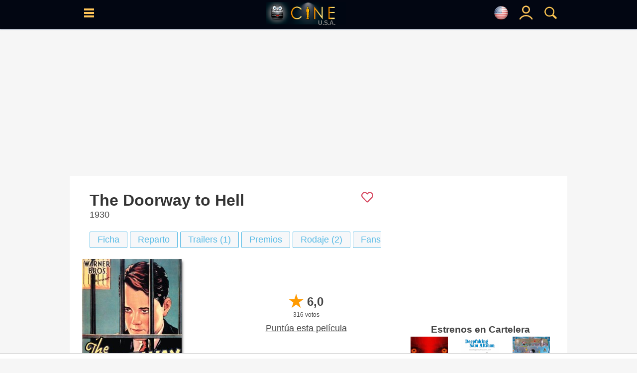

--- FILE ---
content_type: text/html; charset=UTF-8
request_url: https://www.cine.com/us/pelicula/la-senda-del-crimen
body_size: 23170
content:
<!DOCTYPE html>
<html lang="es">
<head>
<base href="https://www.cine.com"/>
<meta http-equiv="Content-Language" content="es">
<meta http-equiv="Content-Type" content="text/html; charset=UTF-8">
<title>La senda del crimen - Película 1930 - Cine.com</title>
<meta name="description" content="La senda del crimen película dirigida por Archie Mayo y protagonizada por Lew Ayres, Dorothy Mathews, James Cagney - Año: 1930 - Tema: Mafia - Sinopsis: Lou Ricarno es un tipo inteligente: su plan consiste en organizar y liderar a las distintas pandillas de Chicago para que no se liquiden entre sí. Con el éxito del emprendimiento y su liderazgo, Lou..., Sinopsis, trailers, fotos, criticas, ranking - CINE.COM" />
<meta name="keywords" content="pelicula, La senda del crimen, Crimen, Lew Ayres, Dorothy Mathews, James Cagney, Archie Mayo, cine" />
<meta property="og:title" content="La senda del crimen - Película 1930 - Cine.com" />
<meta property="og:type" content="video.movie" />
<meta property="og:url" content="https://www.cine.com/us/pelicula/la-senda-del-crimen" />
<meta property="og:image" content="https://www.cine.com/media/peliculas/la-senda-del-crimen-43274_poster_us.jpg" />
<meta property="og:site_name" content="cine.com" />
<meta property="og:description" content="La senda del crimen película dirigida por Archie Mayo y protagonizada por Lew Ayres, Dorothy Mathews, James Cagney - Año: 1930 - Tema: Mafia - Sinopsis: Lou Ricarno es un tipo inteligente: su plan consiste en organizar y liderar a las distintas pandillas de Chicago para que no se liquiden entre sí. Con el éxito del emprendimiento y su liderazgo, Lou..., Sinopsis, trailers, fotos, criticas, ranking - CINE.COM" />
<meta name="twitter:card" content="summary_large_image" />
<meta name="twitter:site" content="@Cine_com" />
<meta name="twitter:title" content="La senda del crimen - Película 1930 - Cine.com" />
<meta name="twitter:description" content="La senda del crimen película dirigida por Archie Mayo y protagonizada por Lew Ayres, Dorothy Mathews, James Cagney - Año: 1930 - Tema: Mafia - Sinopsis: Lou Ricarno es un tipo inteligente: su plan consiste en organizar y liderar a las distintas pandillas de Chicago para que no se liquiden entre sí. Con el éxito del emprendimiento y su liderazgo, Lou..., Sinopsis, trailers, fotos, criticas, ranking - CINE.COM" />
<meta name="twitter:creator" content="@Cine_com\" />
<meta name="twitter:image" content="https://www.cine.com/media/peliculas/la-senda-del-crimen-43274_poster_us.jpg" />
<meta name="twitter:domain" content="cine.com" />
<link rel="canonical" href="https://www.cine.com/pelicula/la-senda-del-crimen" />
<link rel="alternate" hreflang="x-default" href="https://www.cine.com/pelicula/la-senda-del-crimen"><link rel="alternate" hreflang="es-es" href="https://www.cine.com/pelicula/la-senda-del-crimen"><link rel="alternate" hreflang="en-us" href="https://www.cine.com/us/pelicula/la-senda-del-crimen"><link rel="alternate" hreflang="es-ar" href="https://www.cine.com/ar/pelicula/la-senda-del-crimen"><link rel="alternate" hreflang="es-mx" href="https://www.cine.com/mx/pelicula/la-senda-del-crimen"><link rel="alternate" hreflang="es-co" href="https://www.cine.com/co/pelicula/la-senda-del-crimen"><link rel="alternate" hreflang="es-bo" href="https://www.cine.com/bo/pelicula/la-senda-del-crimen"><link rel="alternate" hreflang="es-cl" href="https://www.cine.com/cl/pelicula/la-senda-del-crimen"><link rel="alternate" hreflang="es-cr" href="https://www.cine.com/cr/pelicula/la-senda-del-crimen"><link rel="alternate" hreflang="es-ec" href="https://www.cine.com/ec/pelicula/la-senda-del-crimen"><link rel="alternate" hreflang="es-gt" href="https://www.cine.com/gt/pelicula/la-senda-del-crimen"><link rel="alternate" hreflang="es-hn" href="https://www.cine.com/hn/pelicula/la-senda-del-crimen"><link rel="alternate" hreflang="es-ni" href="https://www.cine.com/ni/pelicula/la-senda-del-crimen"><link rel="alternate" hreflang="es-pa" href="https://www.cine.com/pa/pelicula/la-senda-del-crimen"><link rel="alternate" hreflang="es-pe" href="https://www.cine.com/pe/pelicula/la-senda-del-crimen"><link rel="alternate" hreflang="es-pr" href="https://www.cine.com/pr/pelicula/la-senda-del-crimen"><link rel="alternate" hreflang="es-py" href="https://www.cine.com/py/pelicula/la-senda-del-crimen"><link rel="alternate" hreflang="es-do" href="https://www.cine.com/do/pelicula/la-senda-del-crimen"><link rel="alternate" hreflang="es-uy" href="https://www.cine.com/uy/pelicula/la-senda-del-crimen"><link rel="alternate" hreflang="es-ve" href="https://www.cine.com/ve/pelicula/la-senda-del-crimen">
<link rel="preload" href="https://www.cine.com/media/peliculas/la-senda-del-crimen-43274_poster_us_w200.jpg" as="image" />
<link rel="preload" href="https://www.cine.com/media/peliculas/la-senda-del-crimen-43274_poster_us_w75.jpg" as="image" />
<script src="https://tags.refinery89.com/cinecom.js" async></script>
<style type="text/css">body{ background-color:#f6f6f6;margin:0px;padding:0px;color:#444444;font-family:"Helvetica Neue", Helvetica, Arial, sans-serif; }td{color:#444444;font-size:18px;font-family:"Helvetica Neue", Helvetica, Arial, sans-serif;}font{ color:#444444;font-size:18px;font-family:"Helvetica Neue", Helvetica, Arial, sans-serif;}span{ font-size:18px;font-family:"Helvetica Neue", Helvetica, Arial, sans-serif;}a{color:#444444;font-size:18px;text-decoration:none;font-family:"Helvetica Neue", Helvetica, Arial, sans-serif;}a:hover{ color:#bc4d1d; }/*h1{ margin:0; margin-left: 15px; margin-bottom: 8px; color:#333; font-size:26px; font-family:"Helvetica Neue", Helvetica, Arial, sans-serif; font-weight:bold;display:inline-block; }*/h1{ margin:0; margin-left: 15px; margin-bottom: 8px; color:#333; font-size:26px; font-family:"Helvetica Neue", Helvetica, Arial, sans-serif; font-weight:bold; }h2{ margin:0; margin-left: 15px; margin-bottom: 8px; color:#333; font-size:20px; font-family:"Helvetica Neue", Helvetica, Arial, sans-serif; font-weight:normal; display:inline-block; }.hb{ border-left:#369AC5 5px solid; padding:8px; margin-left: 5px; }.hp{ border-left:#cf209a 5px solid; padding:8px; margin-left: 5px; }.pelicula h1, .serie h1, .actor h1{ font-size:32px;color:#333;margin:0px;font-weight:bold;}a:hover h2{ color:#bc4d1d !important;}header{position:fixed;width:100%;height:50px;background-color:#56BAE5;z-index:9997;}header .content{width:99%;height:50px;position:relative;}header .hcol{display: inline-block;position: absolute;width:40px;height:50px;padding-top: 15px;text-align: center;z-index:9999;}header .logo{top:0;left:0;text-align: center;}header .logo img{padding-top: 8px;}header .logoPais{position:absolute;right:22px;font-weight:600;color:#888;margin:1px 0px;bottom:-1px;font-size:12px;}header #menu{left:5px;}header #blank{left:45px;}header #lupa{right:0;}header #user, header #nouser{right:40px;}.langSelector{font-size:12px;display:flex;justify-content:left;align-items:center;}.langSelector.active{background-color:#EFEFEF;border:#369AC5 3px solid;border-radius:3px;}#topbar{background-color:#000;padding:5px 10px;text-align:left;}#topbar span{display: none;}main{display: table;background-color: #F5F5F5;width: 1000px;max-width: 1000px;margin:0 auto;}section{width: 100%;border-spacing: 0px;background-color: #FFFFFF;margin: auto auto 15px auto;padding: 8px 0px 20px 0;}section .header{margin:10px 15px;color:#222244;}section .header h2{margin:0;color: #333;font-size: 20px;font-family: "Helvetica Neue", Helvetica, Arial, sans-serif;font-weight: normal;}section .body{margin: 0 15px;}.section{display: flex;padding:8px 0 8px 0;border-spacing:0px;border:0px;background-color:#FFFFFF;margin-bottom:5px;}.leftside{width:100%;}.leftcontent{margin: 0px 25px 15px 25px;}.rightside{width:350px;}.rightcontent{margin:15px;min-height:100% !important;}.twoColumns{display: flex;}.twoColumns div.leftCol{width:660px;}.twoColumns div.rightCol{width:340px;text-align: center;position:sticky;align-self: flex-start;top:58px;}figure{margin:0;}.subtitle{ font-size:12px;color:#666666; }.f14{ font-size:14px !important; }.f16{ font-size:16px !important; }.f18{ font-size:18px !important; }.f20{ font-size:20px !important; }.f24{ font-size:24px !important; }.fb{ font-weight: bold !important; }.fi{ font-style: italic !important; }.text-center{ text-align: center !important; }.text-right{ text-align: right !important; }.hide{ display:none; }.visible{ display:block; }.ads-head{margin: auto;margin-bottom: 7px;}.ad{width:100vw;overflow-x:hidden;display:block;background-color:#FFFFFF;text-align:center;margin:0 auto;}.ad-sticky{position:-webkit-sticky;position:-moz-sticky;position:-o-sticky;position:-ms-sticky;position:sticky;top:70px;}/*ads refinery*//* desktop-leaderboard-atf*/@media (min-width: 992px) {.r89-desktop-leaderboard-atf{ min-height: 250px;margin-top: 12px; margin-bottom: 12px;}}/* desktop-video-outstream */@media (min-width: 992px) {.r89-desktop-video-outstream{ min-height: 250px;margin-top: 12px; margin-bottom: 12px;}}/* desktop-incontent */@media (min-width: 992px) {.r89-desktop-InContent { min-height: 250px;margin-top: 12px; margin-bottom: 12px;}}/* desktop-billboard-btf */@media (min-width: 992px) { .r89-desktop-billboard-atf { min-height: 250px; margin-top: 20px; margin-bottom: 20px;} }@media (min-width: 992px) {.r89-desktop-billboard-btf { min-height: 250px;margin-top: 12px; margin-bottom: 12px;}}@media (max-width: 1719px) {#r89-desktop-hpa-izquierda{display:none;}}@media (min-width: 1720px) {#r89-desktop-hpa-izquierda{margin: 0px 20px 0px auto;text-align: center;position: fixed;left: 20px;top: 120px;}}@media (max-width: 1719px) {#r89-desktop-hpa-derecha{display:none;}}@media (min-width: 1720px) {#r89-desktop-hpa-derecha{margin: 0px auto 0px 20px;text-align: center;position: fixed;right: 20px;top: 120px;}}/* mobile-billboard-top */@media (max-width: 991px) {.r89-mobile-billboard-top { min-height: 280px;margin-top: 12px;margin-bottom: 12px;}}/* mobile-video-outstream */@media (max-width: 991px) {#r89-mobile-video-outstream{ min-height: 400px;margin-top: 12px;margin-bottom: 12px;}}/* mobile-rectangle-mid-300x600 */ @media (max-width: 991px) {.r89-Mobile-Rectangle-Mid-300x600 { min-height: 600px;margin-top: 12px;margin-bottom: 12px;}}/* mobile-rectangle-mid */ @media (max-width: 991px) {.r89-mobile-rectangle-mid { min-height: 400px;margin-top: 12px; margin-bottom: 12px;}}/* mobile-rectangle-infinite*/ @media (max-width: 991px) {.r89-mobile-rectangle-infinite{min-height: 280px;margin-top: 12px;margin-bottom: 12px;}}/*ads refinery end*/.scroller{width:100%;overflow-x:auto;}.scroller .content{display:flex;}.scroller .item, .scroller a{display:inline-block;margin-right: 5px;}.links{ display:flex; }.links a{ white-space: nowrap; }.rst,.ijk{width:100%;border-spacing:0px;border:0px;background-color:#FFFFFF;-webkit-box-shadow: 0px 1px 2px 0px rgba(91,108,142,0.8);-moz-box-shadow: 0px 1px 2px 0px rgba(91,108,142,0.8);box-shadow: 0px 1px 2px 0px rgba(91,108,142,0.8);}#block, .block{width:100%;max-width: 1000px;height: auto !important;padding:8px 0 8px 0;border-spacing:0px;border:0px;background-color:#FFFFFF;margin-bottom:5px;-webkit-box-shadow: 0px 1px 2px 0px rgba(91,108,142,0.8);-moz-box-shadow: 0px 1px 2px 0px rgba(91,108,142,0.8);box-shadow: 0px 1px 2px 0px rgba(91,108,142,0.8);}#block .block_title, .block .block_title{display: inline-block; width: 98%; text-align: left; margin: 10px auto 0 auto;}#block .block_title h2, .block .block_title h2{display: inline-block;color:#141414;font-size:22px;font-family:"Helvetica Neue", Helvetica, Arial, sans-serif;font-weight:bold;}#block .block_title span svg, .block .block_title span svg{float:right;}#block .block_title:hover h2, .block .block_title:hover h2{ color: #369AC5 !important; }#block .block_title:hover span, .block .block_title:hover span{ fill: #369AC5 !important; }#sep, .sep{ height:25px; }#title{ color:#141414;font-size:22px;font-family:"Helvetica Neue", Helvetica, Arial, sans-serif;font-weight:bold; }#flags{ position:fixed;width:50%;height:auto;top:100px;left:0;margin:0 25%;background-color:#FFF;border-radius: 15px;padding:15px;display:none;z-index:99990;}.breadcrumbs{ margin: -5px 0 0 5px; }.breadcrumbs, .breadcrumbs a{ color:rgba(0,0,0,0.5); font-size:11px; }.breadcrumbs a:hover{ color:#369AC5; }.search_sec{color:#56BAE5;border-width:1px 0 1px 1px;border-color:#369AC5;border-style:solid;text-align:center;}.search_sec a{color:#369AC5;}.search_sec a:hover{color:#FF0000;}.search_sec.active{background-color:#56BAE5;font-color: #FFFFFF;}.search_sec.first{border-bottom-left-radius:7px;border-top-left-radius: 7px}.search_sec.last{border-right: #369AC5 1px solid;border-bottom-right-radius:7px; border-top-right-radius:7px}.shade{-webkit-box-shadow: 3px 3px 5px -2px rgba(0,0,0,0.7);-moz-box-shadow: 3px 3px 5px -2px rgba(0,0,0,0.7);box-shadow: 3px 3px 5px -2px rgba(0,0,0,0.7);}#gotop{position:fixed;top:0;z-index:5;background:#999;display:block;padding:0.5em;text-align:center;width:100%;}.btn{display:inline-block;padding:5px 15px;background-color: #f6f7f9;border: #56BAE5 1px solid;border-radius: 2px;color: #56BAE5;cursor:pointer;user-select: none;}.btn.circle{border-radius: 20px;}.btn.pink{border: #cf209a 1px solid;color: #cf209a;}.btn.black{border: #000 1px solid;color: #000;}.btn:hover{background-color: #ced0d4;color: #56BAE5;}.btn.pink:hover{background-color: #ced0d4;color: #cf209a;}.btn.black:hover{background-color: #000;color: #FFF;}.btn.active{background-color:#56BAE5;border: #369AC5 1px solid;font-weight:600;color: #FFFFFF;}.btn.pink.active{background-color:#cf209a;border: #cf209a 1px solid;font-weight:600;color: #FFFFFF;}.btn.black.active{background-color:#000;border: #000 1px solid;font-weight:600;color: #FFFFFF;}.btn.green{background-color: #22cd5b;border: #22cd5b 1px solid;color: #FFFFFF;font-size:18px;font-weight: bold;padding-left: 1rem;padding-right: 1rem;padding-top: 0.5rem;padding-bottom: 0.5rem;border-radius:6px;}.btn.green:hover{background-color: #22cd5b;color: #FFFFFF;}.btnaz{font-weight: 700;color: #18739a;border: 1px #18739a solid;cursor: pointer;margin: 3px 0;border-radius: 5px;text-decoration: none;padding: 5px;font-size: 18px;transition: .3s;-webkit-transition: .3s;-moz-transition: .3s;-o-transition: .3s;display: inline-block;position: relative;bottom: 2px;user-select: none;}.btnaz:hover, .btnaz:hover a{background-color: #18739a;color: #fff;}.button{padding:5px 15px;background-color: #f6f7f9;border: #ced0d4 1px solid;color: #4b4f56;cursor:pointer;user-select: none;}.button:hover{background-color: #ced0d4;border: #f6f7f9 1px solid;color: #000000;}.button.active{background-color:#369AC5;color: #000000;}.button-sm{padding:3px 8px;font-size:14px;}.button-impulsar-info{cursor:default;color:#1e7e34;font-weight: 600;border-color:#1e7e34;}.button-impulsar-info:hover{cursor:default;background-color: #f6f7f9;color:#1e7e34;font-weight: 600;border-color:#1e7e34;}.button-impulsar{color:#e83038;font-weight: 600;border-color:#e83038;background-color: #EFEFEF;}.button-impulsar:hover{color:#e83038;font-weight: 600;border-color:#e83038;}.button-impulsar.active{background-color:#e83038;color:#FFFFFF;font-weight: 600;border-color:#e83038;cursor:unset;}.button-impulsar.active svg path, .button-impulsar.active svg circle {fill: #FFF !important;}.button-impulsar svg path, .button-impulsar svg circle {fill: #e83038;}.badge {color: #fff;background-color: #369AC5;display: inline-block;padding: 0.25em 0.6em;font-size: 75%;border-radius: 10rem;font-weight: 700;line-height: 1;text-align: center;white-space: nowrap;vertical-align: baseline;}#rate{cursor:pointer;user-select:none;}.rate.wrapper{position: relative;width: 174px;height: 34px;overflow: hidden;}.rate .rate-left {width: 40px;position: relative;background-color: #FFC300;color: white;text-align: center;margin-left: 0px;display: inline-block;z-index: 4;}.rate .rate-left .oro{background-color: #FFB100;}.rate .rate-left .gris{background-color: #DDDDDD;}.rate .rate-left .marron{background-color: #966753;}.rate .rate-right {width: 120px;position: absolute;background-color: #1C1C1C;display: inline-block;top: 4px;height: 26px;z-index: 2;padding-left: 18px;}.rate .rate-text{position: relative;color: #000;font-weight: 600;margin: 0 auto;line-height: 34px;}.rate .rate-stars{display:inline-block;height:18px;line-height:34px;padding-left: 4px;}.rate .rate-stars img{margin: 0 2px;}.rate .rate-triangle{width: 24px;height: 24px;background: linear-gradient(to bottom right, #fff 0%, #fff 50%, #FFB100 50%, #FFB100 100%);transform: rotate(-45deg);display: inline-block;left: 28px;top: 5px;position: absolute;z-index: 3;}.rate .rate-triangle .oro{background: linear-gradient(to bottom right, #fff 0%, #fff 50%, #FFB100 50%, #FFB100 100%);}.rate .rate-triangle .gris{background: linear-gradient(to bottom right, #fff 0%, #fff 50%, #DDDDDD 50%, #DDDDDD 100%);}.rate .rate-triangle .marron{background: linear-gradient(to bottom right, #fff 0%, #fff 50%, #966753 50%, #966753 100%);}.trailers_scroller::-webkit-scrollbar, .topdata::-webkit-scrollbar {-webkit-appearance: none;width: 7px;}.trailers_scroller::-webkit-scrollbar-thumb , .topdata::-webkit-scrollbar-thumb {border-radius: 4px;background-color: rgba(0,0,0,.5);-webkit-box-shadow: 0 0 1px rgba(255,255,255,.5);}.nota{ width:50px;height:50px;font-size:24px;color:#FFFFFF;padding:7px;vertical-align:middle;display:table-cell;font-weight:bold; }.nota-sm{width:20px;height:20px;font-size:18px;}.nota-1, .nota-2, .nota-3{background-color:#dc3545;}.nota-4, .nota-5, .nota-6{background-color:#d39e00;}.nota-7, .nota-8, .nota-9, .nota-10{background-color:#1e7e34;}.nota-imdb{background-color:#F5C518;width:20px;height:20px;font-size:18px;}.sharer .body{display: grid;grid-auto-flow: column;text-align: center;}.sharer .column{padding:5px;margin:0 5px;}.sharer .column a{display: block;}.sharer a img{position:relative;top:2px;}.sharer .column.whatsapp{background-color:#34AF23;border:#34AF23 1px solid;}.sharer .column.facebook{background-color:#29447E;border:#29447E 1px solid;}.sharer .column.x{ background-color:#000; border:#000 1px solid; }.sharer .column.pinterest{background-color:#c8232c;border:#c8232c 1px solid;}td.noticia a, td.critica a{font-size:18px !important;}.noticia a, .critica a{text-decoration: none;font-weight: 400 !important;color: #369AC5;}.noticia a[href*='/serie/'], .critica a[href*='/serie/']{color: #cf209a;}.noticia a[href*='/actores/'], .critica a[href*='/actores/']{color: #DF5900;}.noticia img, .critica img{width: 600px;max-width:100%;margin: 0 auto;display: block;height: auto;}#collapse-menu{float:right;width:30px;height:30px;padding: 0;text-align: center;border:#000 1px solid;border-radius:40px;}#collapse-menu #content{display:none;position:relative;}#collapse-menu #content div{font-size:18px;padding:5px 10px;}#collapse-menu input[type="checkbox"]{visibility:hidden;position:absolute;}#collapse-menu #collapse:checked + label:before{position:relative;opacity:0.5;} #collapse-menu label{font-size:24px;font-weight: bold;bottom: 5px;position: relative;cursor:pointer;}#collapse-menu label:hover{color:#369AC5;}#collapse-menu #collapse:checked ~ div{display: block;right: 0;position: relative;text-align: right;width: 150px;right: 120px;background-color: #FFFFFF;}#peli_grid {width:200px;height:290px;position:relative;float:left;margin:10px 9px;display:block;overflow:hidden;z-index:1000;-webkit-box-shadow: 4px 4px 5px -2px rgba(0,0,0,0.7);-moz-box-shadow: 4px 4px 5px -2px rgba(0,0,0,0.7);box-shadow: 4px 4px 5px -2px rgba(0,0,0,0.7);}#peli_grid #cartel {position:absolute;z-index:20;}#peli_grid #cart_title{position:absolute;z-index:30;width:190px;min-height:40px;bottom:0px;padding:5px;left:0px;color:#FFF;background-color: rgba(0,0,0,0.8);overflow:hidden;line-height:18px;}#peli_grid #info {position:absolute;width:188px;height:278px;top:0px;padding:5px;left:0px;color:#FFFFFF;background-color:rgba(252,252,252,0.9);border:#666 1px solid;overflow:hidden;cursor:pointer;}#peli_grid #trailer{position:absolute; width:168px; height:40px; bottom:1px;}#peli_grid:hover>#info {z-index:900;display:block;}#pelicula_titulo .trailer_info{position:absolute;bottom:0;right:0;padding:5px;background-color: #000;color: #FFF;}span.c_clas { display: inline-block; padding: 3px 5px; font-size:14px; font-weight: 600; background-color: #FFFFFF; border-radius: 5px; color: #000; }span.c_0{ display: inline-block; padding: 3px 5px; font-size:14px; font-weight: 600; background-color: #00E401; border-radius: 5px; color: #000; }span.c_3, span.c_6, span.c_7, span.c_9{ display: inline-block; padding: 3px 5px; font-size:14px; font-weight: 600; background-color: #369AC5; border-radius: 5px; color: #FFF; }span.c_10, span.c_11, span.c_12, span.c_13, span.c_14, span.c_15{ display: inline-block; padding: 3px 5px; font-size:14px; font-weight: 600; background-color: #FFFF00; border-radius: 5px; color: #000; }span.c_16, span.c_17{ display: inline-block; padding: 3px 5px; font-size:14px; font-weight: 600; background-color: #FF6D23; border-radius: 5px; color: #FFF; }span.c_18{ display: inline-block; padding: 3px 5px; font-size:14px; font-weight: 600; background-color: #FF0000; border-radius: 5px; color: #FFF; }span.c_G{ display: inline-block; padding: 3px 5px; font-size:14px; font-weight: 600; background-color: #00E401; border-radius: 5px; color: #000; }span.c_A{ display: inline-block; padding: 3px 5px; font-size:14px; font-weight: 600; background-color: #00E401; border-radius: 5px; color: #000; }span.c_AA { display: inline-block; padding: 3px 5px; font-size:14px; font-weight: 600; background-color: #00E401; border-radius: 5px; color: #000; }span.c_TP { display: inline-block; padding: 3px 5px; font-size:14px; font-weight: 600; background-color: #00E401; border-radius: 5px; color: #000; }span.c_PG { display: inline-block; padding: 3px 5px; font-size:14px; font-weight: 600; background-color: #00E401; border-radius: 5px; color: #000; }span.c_B{ display: inline-block; padding: 3px 5px; font-size:14px; font-weight: 600; background-color: #00E401; border-radius: 5px; color: #000; }span.c_PG-13{ display: inline-block; padding: 3px 5px; font-size:14px; font-weight: 600; background-color: #808; border-radius: 5px; color: #FFF; }span.c_R{ display: inline-block; padding: 3px 5px; font-size:14px; font-weight: 600; background-color: #FF6D23; border-radius: 5px; color: #FFF; }span.c_C{ display: inline-block; padding: 3px 5px; font-size:14px; font-weight: 600; background-color: #FF6D23; border-radius: 5px; color: #FFF; }span.c_NC-17{ display: inline-block; padding: 3px 5px; font-size:14px; font-weight: 600; background-color: #F00; border-radius: 5px; color: #FFF; }span.c_mini { padding:2px 3px;font-size:10px; border-radius:2px; }.colSticky{width:310px;display:inline-block;vertical-align:top;text-align:right;position:-webkit-sticky;position:-moz-sticky;position:-o-sticky;position:-ms-sticky;position:sticky;top:60px;z-index:1;}#tabs{position:relative;clear:both;width:auto;margin: 0 auto;height:21px;padding:5px 0;}#tabs ul {padding-left:0px;}#tabs ul li{cursor:hand;position:relative;float:left;padding: 0px 40px 0 0px;list-style: none;}#tabs ul li a{display:block;width:100%;color: rgba(0,0,0,0.5);padding: 6px;padding-bottom:0;}#tabs ul li a img{position: relative;opacity: 0.5;}#tabs ul li h2{font-size:20px;}#tabs ul li h2::after{display:block;padding-bottom:3px;content: '';border-bottom: #56BAE5 2px solid;transform: scaleX(0);transition: transform 250ms ease-in-out;}#tabs ul li h2:hover::after{transform: scaleX(1);}#tabs ul li.active h2{border-bottom: #56BAE5 2px solid;}#tabs ul li.active img{opacity: 0.8;}#scrollTop{display:none;position:fixed;bottom:70px;right:25px;padding:5px;width:35px;height:auto;}#scrollButton, #shareButton{width:35px;height:35px;padding:5px;background-color: #EDEDED;border:#CDCDCD 1px solid;border-radius:35px;text-align:center;cursor:pointer;font-size:24px;font-weight:600;}#scrollButton:hover, #shareButton:hover{background-color: #999999;color:#FFF;}#scrollButton img, #shareLinks .button img{padding-top: 5px;}#shareLinks .sharers {display: none;position: relative;height:auto;z-index: 1;}#shareLinks .sharers a {position: relative;display: block;color: black;padding: 3px 0;text-decoration: none;}#shareLinks .sharers a:hover {opacity:0.6;}#shareLinks:hover {display: block;height:auto;opacity:1 !important;}#shareLinks:hover .sharers {display: block;}#serieLinks{margin: 0 15px !important;}#serie_links{display:grid;}#peliculaLinks{margin: 0 15px !important;}#pelicula_links{display:grid;}.overall{position: fixed;content: "";top: 0;left: 0;width: 100vw;height: 100vh;background: black;z-index: 9998;opacity: .5;}#menu_site, #menu_user, #buscador, #solltop{ display:none; }.visible{ display:block !important; }.site-menu {position:fixed;display: block;left: 0;top:0;width:350px;will-change: transform;transition-duration: 3.10s;transition-timing-function: linear;transform: translateX(0px);-webkit-transform: translateX(0px);box-shadow: 5px 0 10px -5px black;z-index:9999;}.user-menu {position:fixed;display: block;right: 20px;top:0;width:250px;will-change: transform;transition-duration: 3.10s;transition-timing-function: linear;transform: translateX(0px);-webkit-transform: translateX(0px);box-shadow: 5px 0 10px -5px black;z-index:9999;}.search-menu {position:fixed;display: block;top:0;left:0;width:50%;margin:0 25%;height:100vh;overflow-y: auto;background: #FFF;opacity: .9;will-change: transform;transition-duration: 3.10s;transition-timing-function: linear;transform: translateX(0px);-webkit-transform: translateX(0px);box-shadow: 5px 0 10px -5px black;z-index:9999;}#menu_wrapper{ display:none; }.menu_content{position:relative;width:100%;top:0;height:100vh;vertical-align: top;background-color: #FFFFFF;overflow-x: hidden;overflow-y: auto;padding:10px;}.user-menu .menu-content{ right:0; }.menu_content td{ color:#FFFFFF; }.menu_content a{ color:#FFFFFF; }.menu_content a:hover{ color:#369AC5; }.menu_content::-webkit-scrollbar { width: 7px; }.menu_content::-webkit-scrollbar-track { background: #f1f1f1; }.menu_content::-webkit-scrollbar-thumb { background: #888888; }.menu_content::-webkit-scrollbar-thumb:hover { background: #555555; }.menu_content .close, .flags_close{position:absolute;right:0;width:30px;height:30px;color:#CDCDCD;font-weight: 600;text-align: center;cursor:pointer;}.menu_content .close_user{position:absolute;left:0;width:30px;height:30px;color:#CDCDCD;font-weight: 600;text-align: center;cursor:pointer;}.menu_content .select-pais{width: 100%;border-color: #369AC5;padding: 5px;display: block;}div.sitemenu{display:block;list-style: none;}div.sitemenu .shortcuts{display: flex;border-top:#CDCDCD 1px solid;border-bottom:#CDCDCD 1px solid;padding:10px 0;}div.sitemenu .shortcuts > div{width:33%;text-align: center;}div.sitemenu .shortcuts .title{font-size:16px; color:#369AC5; }div.sitemenu .menuitem {display: block;width:100%;border-bottom:#CDCDCD 1px solid;cursor:pointer;z-index:1;}div.sitemenu .menuitem a{display:block;}div.sitemenu .menuitem:hover{background-color: rgba(54,154,197,0.3);}div.sitemenu .menuitem .submenu > div:hover{background-color: rgba(255,255,255,0.3);}div.sitemenu .menuitem .submenu{display:none;z-index:2;}div.sitemenu .menuitem.dropdown .item::before { content: '';display: inline-block;position: relative;float: right;vertical-align: top;border-style: solid;border-width: 0.25em 0.25em 0 0;height: 0.45em;width: 0.45em;transform: rotate(135deg);top: 20px;right: 12px;color: #369AC5;}div.sitemenu .menuitem.open.dropdown .item::before{transform: rotate(-45deg);}div.sitemenu .menuitem.open .submenu{display:block;width:100%;border-bottom:#CDCDCD 1px solid;cursor:pointer;}div.sitemenu .menuitem .title{display: inline-block;padding:15px 0;}div.sitemenu .menuitem .title{font-size:22px;color:#369AC5;}div.sitemenu .menuitem .submenu a{font-size:22px;color:#369AC5;display: block;}div.sitemenu .menuitem .submenu > div{background-color: #FFFFFF;}div.sitemenu .menuitem .icon, div.sitemenu .menuitem .submenu .icon{display: inline-block;width:25px;margin-left:15px;}#notify{position:fixed;top:50%;width:200px;right:5px;background-color: #d4edda;border: #c3e6cb 1px solid;border-radius:3px;z-index:9999;}#notify .content{color: #155724;font-size:18px;padding:10px;}#notify .close{position:relative;float:right;margin:0 10px;}#notify.error{background-color: #f8d7da;border-color: #f5c6cb;}#notify.error .content{color: #721c24;}#notify.alerta, #notify.aviso{background-color: #fff3cd;border-color: #ffeeba;}#notify.alerta .content, #notify.aviso .content{color: #856404;}@media (max-width: 600px) {#noticia img{max-width:94vw !important;height: auto;margin: 0 auto;}#noticia iframe[src$="youtube.com"]{width: calc(100vw - 20px) !important;height: calc(56.25vw - 20px) !important;margin: 10px 0;-webkit-box-shadow: 3px 3px 5px -2px rgba(0,0,0,0.7);-moz-box-shadow: 3px 3px 5px -2px rgba(0,0,0,0.7);box-shadow: 3px 3px 5px -2px rgba(0,0,0,0.7);}.search-menu {top:0;width:100%;margin:0;}#notify{width:310px;left:50%;margin-left:-155px;}}.filter{}.filter .active{color:#FFF;background-color: #369AC5;}.filter td{cursor:pointer;user-select: none;}.filter td:hover{background-color: #CDCDCD;}.filter td.active:hover{background-color: #369AC5;}.filter td:first-child{border-radius: 10px 0 0 10px;border-right:#CDCDCD 1px solid;}.filter td:last-child{border-radius: 0 10px 10px 0;border-left:#CDCDCD 1px solid;}body.modal {-webkit-overflow-scrolling: auto;}.modal {position: fixed;display:none;top:0;left: 0;width: 100%;height: 100%;margin: 0;padding:0;background-color: rgba(0,0,0,0.9);box-shadow: 0 4px 8px 0 rgba(0,0,0,0.2),0 6px 20px 0 rgba(0,0,0,0.19);-webkit-animation-name: animatetop;-webkit-animation-duration: 0.4s;animation-name: animatetop;animation-duration: 0.4s;overflow: auto;z-index: 10001;-webkit-transform: translate3d(0,0,0);}.modal-container {position: relative;background-color: #fefefe;overflow-y: auto;margin: auto;padding: 2px 10px;border: 1px solid #888;box-shadow: 0 4px 8px 0 rgba(0,0,0,0.2),0 6px 20px 0 rgba(0,0,0,0.19);-webkit-animation-name: animatetop;-webkit-animation-duration: 0.4s;animation-name: animatetop;animation-duration: 0.4s;z-index: 10002;}.modal-header{position: relative;clear:both;height: 35px;overflow: hidden;z-index:10003;}.modal-title{text-align: left;font-size: 24px;padding-top: 5px;}.modal-closebutton{fill: #56BAE5;position:absolute;float:right;right:0;top:0;width:30px;height:30px;cursor:pointer;z-index:10004;}.modal-body{position: relative;clear:both;height: 100%;overflow-y: auto;z-index:10003;}.modal-video .modal-container #player {height: 0;overflow: hidden;padding-bottom: 56.25%;position: relative;}.modal-video .modal-container #player iframe, .modal-video .modal-container #player object, .modal-video .modal-container #player embed {height: 100%;left: 0;position: absolute;top: 0;width: 100%;}.modal-video .modal-container {width: 900px;top: 0px;}.modal-rate .modal-container {width: 500px !important;top: 30px !important;max-width: 320px;}.modal-rate .modal-body{overflow-y: visible;margin: 25px 0;}.modal-video .modal-body{height:unset !important;margin: 25px 0;}.modal-video .modal-body iframe{width:100%;left: 0;}@media screen and (max-width: 769px) and (orientation: portrait) {.modal-video .modal-container, .modal-rate .modal-container{width: 90%;left: 0;top: 0px !important;}}@media screen and (max-width: 769px) and (orientation: landscape) {.modal-video .modal-container, .modal-rate .modal-container{max-height: 90%;left: 0;top: 0;}}.modal-filmografia {width: 320px;left: calc(50vw - 160px);top: 0;}.modal-sinopsis .modal-container, .modal-programa .modal-container, .modal-canales .modal-container{width: calc(100vw - 30px);max-width: 320px;max-height: 100vh;top: 0;}ul.list{text-align: left;padding:0;margin:0;}ul.list li{ margin:10px;list-style: none;font-size:18px;z-index:10;background-color: #F0F0F0;white-space: nowrap;overflow: hidden;border-radius: 10px 0 0 10px;text-overflow: ellipsis;cursor: pointer;}ul.list li:hover{background-color: #ABD7E9 !important;}ul.list li .number{display: inline-block;width: 22px;color:#FFF;font-style: italic;font-size:22px;z-index:5;padding:5px 10px;background-color: #369AC5;text-align: right;}ul.list li .item{padding-left:10px;}.actor-info li{margin: 15px 0;}.actor-info a[href*='/actores/'], .actor-info a[href*='/pelicula/']{font-size: 18px;color: #369AC5;}.actor-info a[href*='/serie/']{font-size: 18px;color: #cf209a;}.top_usuarios {margin:0;padding:0 15px;list-style:none;}.top_usuarios .usuario a {display:block;width:100%;}.top_usuarios li{ display:grid;grid-template-columns:100px 4fr;align-items:center;padding: 10px 30px 10px 10px;line-height: 20px;}.top_usuarios li .image{ position:relative;}.top_usuarios li .info{ padding-left:10px;}.top_usuarios li .name{ color:#369AC5;font-size:22px;font-weight:400;}.pagination{width:100%;display: inline-flex;justify-content: center;}.pagination .page{border:#CDCDCD 1px solid;border-radius:3px;padding:3px 7px;margin: 0 5px;}.pagination .page.active{background-color: #369AC5;color:#FFF;}.pagination .page.active a{color:#FFF;font-weight: 600;}.carousel .wrapper {width: 100%;max-width: 964px;position: relative;}.carousel .wrapper .container {scroll-behavior: smooth;scrollbar-width: none;}.carousel .wrapper .container::-webkit-scrollbar {height: 0;}.carousel .wrapper .container .content {display: grid;grid-gap: 16px;grid-auto-flow: column;margin: auto;justify-content: start;}.carousel .wrapper .container .content.col3{grid-template-columns: 33% 33% 33%;grid-auto-flow: row;}.carousel .wrapper .container .content .item {width: 150px;height: 200px;}.carousel .grid {width:120px;height:180px;position:relative;float:left;margin:10px 9px;display:block;overflow:hidden;z-index:1000;-webkit-box-shadow: 4px 4px 5px -2px rgba(0,0,0,0.7);-moz-box-shadow: 4px 4px 5px -2px rgba(0,0,0,0.7);box-shadow: 4px 4px 5px -2px rgba(0,0,0,0.7);}.carousel .grid .cartel {position:absolute;z-index:20;}.carousel .grid .cart_title {position:absolute;z-index:30;width:110px;min-height:20px;bottom:0px;padding:5px;left:0px;color:#FFF;background-color: rgba(0,0,0,0.8);overflow:hidden;line-height:18px;font-size:14px;text-shadow: 2px 2px 4px #000;}.carousel .grid .ribbon {display:none;position:absolute;top:5px;left:5px;z-index:9999;padding:3px 5px;color:#FFF;font-size:12px;font-weight:600;border-radius:5px;text-shadow: 1px 2px 2px #000;}.carousel .grid .ribbon.pelicula{display:block;background-color:#369AC5;}.carousel .grid .ribbon.serie {display:block;background-color:#cf209a;}.carousel .grid.grid-center {float: none;}.carousel.big .wrapper .container .content .item {width: 210px;height: 300px;}.carousel.big .grid{width:200px;height:266px;margin:10px 3px;}.carousel.big .grid .cart_title {width:190px;font-size: 18px;}.carousel.big .grid .ribbon {font-size:16px;}.template { display:none; } #vod_grid, .vod_grid{width:120px;height:180px;position:relative;float:left;margin:10px 9px;display:block;overflow:hidden;z-index:1000;-webkit-box-shadow: 4px 4px 5px -2px rgba(0,0,0,0.7);-moz-box-shadow: 4px 4px 5px -2px rgba(0,0,0,0.7);box-shadow: 4px 4px 5px -2px rgba(0,0,0,0.7);}#vod_grid #cartel, .vod_grid .cartel{position:absolute;z-index:20;}#vod_grid #cart_title, .vod_grid .cart_title{position:absolute;z-index:30;width:110px;min-height:20px;bottom:0px;padding:5px;left:0px;color:#FFF;background-color: rgba(0,0,0,0.8);overflow:hidden;line-height:18px;font-size:14px;text-shadow: 2px 2px 4px #000;}.vod_grid .ribbon {display:none;position:absolute;top:5px;left:5px;z-index:9999;padding:3px 5px;color:#FFF;font-size:12px;font-weight:600;border-radius:5px;text-shadow: 1px 2px 2px #000;}.vod_grid .ribbon.pelicula {display:block;background-color:#369AC5;}.vod_grid .ribbon.serie{display:block;background-color:#cf209a;}.lg-toolbar .lg-close{ color:#369AC5 !important; font-size:40px !important; }.resumen{ position:relative; }.resumen .show, .resumen .hide {position: absolute;bottom: -1em;z-index: 100;text-align: center;}.resumen .hide {display: none;}.resumen .show:target {display: none;}.resumen .show:target ~ .resumen .hide {display: block;}.resumen .show:target ~ .resumen .content { max-height: 2000px; }.resumen .show:target ~ .resumen .fade {margin-top: 0;}.resumen .content {position: relative;margin: 2em auto;width: 100%;max-height: 300px;overflow: hidden;transition: max-height .5s ease;}.resumen .fade {background: linear-gradient(to bottom, rgba(0,0,0,0) 0%,rgba(50,50,50,1) 75%);height: 100px;margin-top: -100px;position: relative;}.expand{position: relative;display: block;max-height:500px;overflow: hidden;background-color: #FFF;}.expand-content{position: relative;display: block;width: 100%;}.expand .degr{display: none;background: linear-gradient(180deg, rgba(255,255,255,0),rgba(255,255,255,1));width: 100%;height:70px;position: absolute;bottom: 0;z-index:999;}.expand .btn{display: inline-block;background-color: #CDCDCD;border:#333 1px solid;border-radius: 5px;color:#369AC5;padding:5px 10px;margin: 40px 20px;cursor: pointer;font-weight: 600;} .expand .btn.hide{display: none;}.expand.expanded{max-height: unset;height: auto;}.expand.expanded .expand-content{margin-bottom: 50px;}.expand.expanded .degr{background: unset;}.expand.expanded .btn{display: none;} .expand.expanded .btn.hide{display: block;margin: 0 auto;}.expand.expanded .degr{position: relative;}.votacion{width: 100%;}.lg-sub-html a{ color:#FFF; font-size: 18px; text-decoration: underline;}.actor_info dt { font-weight:bold; }.actor_info dd { margin:0; margin-bottom:10px; }.row {--bs-gutter-x: 1.5rem;--bs-gutter-y: 0;display: flex;flex-wrap: wrap;margin-top: calc(var(--bs-gutter-y) * -1);}.row > * {flex-shrink: 0;width: 100%;max-width: 100%;margin-top: var(--bs-gutter-y);}.rowp {--bs-gutter-x: 1.5rem;--bs-gutter-y: 0;display: flex;flex-wrap: wrap;margin-top: calc(var(--bs-gutter-y) * -1);margin-right: calc(var(--bs-gutter-x) * -.5);margin-left: calc(var(--bs-gutter-x) * -.5);}.rowp > * {flex-shrink: 0;width: 100%;max-width: 100%;padding-right: calc(var(--bs-gutter-x) * .5);padding-left: calc(var(--bs-gutter-x) * .5);margin-top: var(--bs-gutter-y);}.col {flex: 1 0 0%;}.col-1{flex:0 0 auto;width:8.33333333%}.col-2{flex:0 0 auto;width:16.66666667%}.col-3b{flex:0 0 auto;width:20%}.col-3{flex:0 0 auto;width:25%}.col-4{flex:0 0 auto;width:33.33333333%}.col-5{flex:0 0 auto;width:41.66666667%}.col-6{flex:0 0 auto;width:50%}.col-7{flex:0 0 auto;width:58.33333333%}.col-8{flex:0 0 auto;width:66.66666667%}.col-9{flex:0 0 auto;width:75%}.col-10{flex:0 0 auto;width:83.33333333%}.col-11{flex:0 0 auto;width:91.66666667%}.col-12{flex:0 0 auto;width:100%}.col-auto {flex: 0 0 auto;width: auto;}.mt-0 { margin-top: 0 !important; }.mt-1 { margin-top: 0.25rem !important; }.mt-2 { margin-top: 0.5rem !important; }.mt-3 { margin-top: 1rem !important; }.p-0 { padding: 0 !important; }.p-1 { padding: 0.25rem !important; }.p-2 { padding: 0.5rem !important; }.p-3 { padding: 1rem !important; }@media (min-width: 576px) {.col-sm { flex: 1 0 0%; }.col-sm-auto { flex: 0 0 auto; width: auto;}.col-sm-1{flex:0 0 auto;width:8.33333333%}.col-sm-2{flex:0 0 auto;width:16.66666667%}.col-sm-3{flex:0 0 auto;width:25%}.col-sm-4{flex:0 0 auto;width:33.33333333%}.col-sm-5{flex:0 0 auto;width:41.66666667%}.col-sm-6{flex:0 0 auto;width:50%}.col-sm-7{flex:0 0 auto;width:58.33333333%}.col-sm-8{flex:0 0 auto;width:66.66666667%}.col-sm-9{flex:0 0 auto;width:75%}.col-sm-10{flex:0 0 auto;width:83.33333333%}.col-sm-11{flex:0 0 auto;width:91.66666667%}.col-sm-12{flex:0 0 auto;width:100%}.text-sm-start { text-align: left !important; }.text-sm-end { text-align: right !important; }.text-sm-center { text-align: center !important; }.mt-sm-0 { margin-top: 0 !important; }.mt-sm-1 { margin-top: 0.25rem !important; }.mt-sm-2 { margin-top: 0.5rem !important; }.mt-sm-3 { margin-top: 1rem !important; }}@media (min-width: 768px) {.col-md {flex: 1 0 0%; }.col-md-auto {flex: 0 0 auto;width: auto;}.col-md-1{flex:0 0 auto;width:8.33333333%}.col-md-2{flex:0 0 auto;width:16.66666667%}.col-md-3{flex:0 0 auto;width:25%}.col-md-4{flex:0 0 auto;width:33.33333333%}.col-md-5{flex:0 0 auto;width:41.66666667%}.col-md-6{flex:0 0 auto;width:50%}.col-md-7{flex:0 0 auto;width:58.33333333%}.col-md-8{flex:0 0 auto;width:66.66666667%}.col-md-9{flex:0 0 auto;width:75%}.col-md-10{flex:0 0 auto;width:83.33333333%}.col-md-11{flex:0 0 auto;width:91.66666667%}.col-md-12{flex:0 0 auto;width:100%}.offset-md-0{margin-left:0}.offset-md-1{margin-left:8.33333333%}.offset-md-2{margin-left:16.66666667%}.offset-md-3{margin-left:25%}.offset-md-4{margin-left:33.33333333%}.offset-md-5{margin-left:41.66666667%}.offset-md-6{margin-left:50%}.offset-md-7{margin-left:58.33333333%}.offset-md-8{margin-left:66.66666667%}.offset-md-9{margin-left:75%}.offset-md-10{margin-left:83.33333333%}.offset-md-11{margin-left:91.66666667%}.text-md-start { text-align: left !important; }.text-md-end { text-align: right !important; }.text-md-center { text-align: center !important; }.mt-md-0 { margin-top: 0 !important; }.mt-md-1 { margin-top: 0.25rem !important; }.mt-md-2 { margin-top: 0.5rem !important;}.mt-md-3 { margin-top: 1rem !important; }}.w-90 { width: 90%!important; }.w-100 { width: 100%!important; }.h-auto{ height: auto; }.p-0 { padding: 0 !important; }.p-1 { padding: 0.25rem !important; }.p-2 { padding: 0.5rem !important; }.p-3 { padding: 1rem !important; }.mt-0{margin-top:0!important}.mt-1{margin-top:.25rem!important}.mt-2{margin-top:.5rem!important}.mt-3{margin-top:1rem!important}.mt-4{margin-top:1.5rem!important}.mt-5{margin-top:3rem!important}.mb-0{margin-bottom:0!important}.mb-1{margin-bottom:.25rem!important}.mb-2{margin-bottom:.5rem!important}.mb-3{margin-bottom:1rem!important}.mb-4{margin-bottom:1.5rem!important}.mb-5{margin-bottom:3rem!important}.table {margin-bottom: 1rem;}.table th,.table td {padding: 0.75rem;vertical-align: top;}.table th {text-align: left;vertical-align: bottom;}.table-bordered {border: 1px solid #dee2e6;}.table-striped tbody tr:nth-of-type(odd) {background-color: rgba(0, 0, 0, 0.05);}.table-hover tbody tr:hover {color: #212529;background-color: rgba(0, 0, 0, 0.075);}.movie-list{margin:0;padding:0;}.movie-list > li{list-style:none;padding:10px;border-bottom:#CDCDCD 1px solid;}.movie-list li ul{padding:0;}.movie-list li ul{list-style:none;}.movie-list .pos{border:#369AC5 1px solid;border-radius:10px;font-size:10px;width:20px;height:20px;display:block;float:left;margin-right:10px;text-align:center;font-weight:600;line-height:20px;}.movie-list .titulo a{color:#000000; font-size:20px;font-weight: bold;}.movie-list .titulo .year{font-size:18px;color:#999;}.movie-list .titulo div{float:right; }.movie-list .ano{font-size:14px;}.movie-list .info{display:flex;padding:20px 0;}.movie-list .info .poster{margin-right:10px;}.movie-list .info .poster img{border-radius:3px;}.movie-list .info .data{width:100%;}.movie-list .data p{line-height:24px;font-size:16px;}.movie-list .column{display:inline-flex;width:33%;}.movie-list .column div{margin: 0 auto;}.movie-list .column {display: inline-block;padding: 0px;margin:0 10px;text-align: center;white-space: nowrap;cursor: pointer;user-select: none;}.movie-list .column .video, .movie-list .column .videoplayer, .movie-list .column .sinopsis, .movie-list .column .favoritos{display:inline-block;background-color:#FFFFFF; width:100%;font-size:16px;font-weight: 500;color:#666;text-align:center;border:#CDCDCD 1px solid;border:0;border-radius:3px;float: none;border:#CDCDCD 1px solid;border-radius:5px;padding: 7px 0;line-height:21px;cursor:pointer;user-select:none;}.movie-list .more{clear:both;display: flex;}.movie-list .column .favoritos img{width:16px;}.msg-header{position: absolute;background-color: #DD0000;bottom: 5px;margin:0 -15px 0;}.msg-flash {background-color: #D00;color:#FFF;font-size:14px;font-weight: bold;border-radius: 10px;padding:3px 5px;}.msg-flash {animation-name: msg-flash;animation-duration: 2s;animation-timing-function: linear;animation-iteration-count: infinite;-webkit-animation-name:msg-flash;-webkit-animation-duration: 2s;-webkit-animation-timing-function: linear;-webkit-animation-iteration-count: infinite;}@-moz-keyframes msg-flash{0% { opacity: 1.0; }50% { opacity: 0.5; }100% { opacity: 1.0; }}@-webkit-keyframes msg-flash {0% { opacity: 1.0; }50% { opacity: 0.5; } 100% { opacity: 1.0; }}@keyframes msg-flash {0% { opacity: 1.0; } 50% { opacity: 0.5; }100% { opacity: 1.0; }}section#breadcrumbs{padding:0;margin: 15px auto;}ul.breadcrumb {margin:0;padding: 10px 16px;list-style: none;background-color: #ddd;}ul.breadcrumb li {display: inline;font-size: 14px;}ul.breadcrumb li+li:before {padding: 8px;color: black;content: "/\00a0";}ul.breadcrumb li a {color: #0275d8;font-size: 14px;text-decoration: none;}ul.breadcrumb li a:hover {color: #01447e;text-decoration: underline;}.letras_links{padding:0;text-align:center;}.letras_links li{display: inline-block;text-align: center;padding: 2px;}.letras_links li a{padding:5px;}.letras_links li a.letra{width:14px;}footer{background-color: #333;width:100%;}footer .footer-content{font-size:14px;color: #d8d8d8;max-width: 1000px;margin: 0 auto;padding: 15px;}footer .celda{flex: 0 0 auto;width:25%;padding-top:20px;}footer .celda.center{text-align: center;}footer a{font-size:14px;color: #d8d8d8;}footer .text-center{text-align:center;}footer .site_title{font-size: 30px;display: block;padding-bottom: 20px;}footer .sep{display: none;background-color: #3b3b3b;height: 2px;width: 100%;margin: 15px 0;}footer .disclaimer{text-align: center;font-size: 11px;}footer .h5{font-weight: 600;font-size:18px;margin:0;}footer ul.flinks{padding: 0;list-style: none;}footer ul.flinks li{margin-top: 8px !important;}@media (max-width: 678px) {footer .celda{width:100%;}footer .sep{display: block;}footer .celda.redes img{width:30px;height:30px;}}.sideLinks{margin: 20px 0; }.sideLinks .linksTitle{font-size:20px;font-weight:bold;line-height: 35px;}.sideLinks li{margin-bottom:5px;}section .header {margin: 10px 0px;}#pelicula_titulo .titulo{padding:15px;}#pelicula_titulo h1{display: inline;}#pelicula_titulo .favorito{display: inline-block;float:right;}#pelicula_titulo .pelicula-info .right-info{display: flex;justify-content: center;align-content: center;align-items: center;}#pelicula_titulo .trailerh .button{background-color:#FFFFFF;border:#CDCDCD 1px solid;border-radius:5px;padding:7px 5px;font-size:16px;color:#FFF;text-align:center;cursor:pointer;margin-top:50px;}#pelicula_titulo .trailerh .button .videoplayer{color:#FFFFFF;display:block;user-select:none;}#pelicula_titulo .trailerh .button img{position:relative;top:2px;}.sinopsis_container{padding:15px 0;}.sinopsis_container h2{font-size:20px;margin-left:0;}.sinopsis_container .texto{font-size:18px;line-height:1.8;margin:0;height:auto;overflow-y:hidden;}.sinopsis_container .more{ display:none;text-style:italic;color:#369AC5;cursor:pointer;background-color:#FFF;background: linear-gradient(0deg, #FFF 50%, rgba(255, 255, 255, -0.5) 91%);margin-top:-32px;padding-top:30px;z-index:1000;position:relative;}#info dl{}#info dl dt, #datos_tecnicos dl dt{font-weight:bold;line-height: 24px;}#info dl dd, #datos_tecnicos dl dd{margin: 0;margin-bottom: 15px;}.relacionadas::-webkit-scrollbar{ -webkit-appearance: none; width: 7px; }.relacionadas::-webkit-scrollbar-thumb{ border-radius: 4px; background-color: rgba(0,0,0,.5); -webkit-box-shadow: 0 0 1px rgba(255,255,255,.5); }.votar_peli{display:block;position:relative;width:240px;clear:both;margin-top:20px;}.votar_peli{padding:10px 12px;}.votar_peli .votos{font-size:12px;color:#555;font-style:italic;padding-top:27px;padding-left:82px;}.votar_peli .icon{unicode-bidi:bidi-override;direction:rtl;float:left;width:100%;margin-top:5px;}.votar_peli .icon>span{display:inline-block;position:relative;background:url(images/estrella.png) no-repeat;background-position:0;width:23px;height:23px;margin:-3px;padding:0;}.votar_peli .icon>span{cursor:pointer;}.votar_peli .icon>span.activo {background-position: 50%;}.votar_peli .icon>span:hover,.votar_peli .icon>span:hover ~ span{background-position:100%;}.critica div{cursor:pointer;display:inline-block;width:20px;height:20px;padding:4px;margin:0 4px;background-color:#fbfbfb;border-radius:4px;text-align:center}.critica div:first-child{border:1px #59e556 solid}.critica div:last-child{border:1px #e24747 solid}.critica div img{margin:2px auto}.critica span{font-size:14px;top:-6px;position:relative;}.peliItem { display:flex; }.peliItem .item{ width: 120px; margin: 0 20px; }.peliItem .title{max-width:120px;display:inline-block;white-space:nowrap;overflow:hidden;text-overflow:ellipsis;COLOR:#369AC5;font-size:12px;margin-top:7px;}.peliItem .nota{ position:absolute;top:5px;right:12px; }.notaImdb div{ font-size:12px;padding:5px 8px 0 38px;color:#000;background-color:#fcc500;margin-right:12px;border-radius:3px;transition:.2s;min-height:24px;background-repeat:no-repeat;background-image:url(/images/icon-imdb.png);background-position:0 center;background-size:52px 16px;width: fit-content;margin: 0; line-height: 1.2; }.notaImdb div span{ top:3px; position:relative; }.tagline {position: relative;height: 40px;border: #369AC5 1px solid;border-radius:3px;overflow: hidden;line-height: 40px;}.tagline .left {width: 25px;height: 40px;background-color: #369AC5;display: inline-block;}.tagline .right {position: absolute;background-color: #FFF;display: inline-block;z-index: 2;padding-left: 18px; }.tagline .triangle{border-style: solid;border-width: 0px 0 40px 17px;border-color: transparent transparent transparent #369AC5;display: inline-block;position: absolute;z-index: 3;}.trailersContainer{position:relative;float:right;bottom:46px;z-index:1000;}#trailers {width: 150px;list-style-type: none;display: flex;flex-direction: column;font-weight: bold;font-size: 14px;text-align: right;position: relative;border: 1px solid #CDCDCD;padding: 0;cursor: pointer;display: none;}#trailers li { background-color: #FFF; padding: 5px; }#trailers li:not(:first-child) { position: relative; }#trailers li:not(:first-child)::before {content: "";position: absolute;top: 0px;left: 5px;width: 90%;height: 1px;background-color: rgb(0, 0, 0); }#trailers::after {content: "";position: absolute;left: 5px;top: 5px;width: 0.6em;height: 0.6em;border-left: 0.2rem solid rgb(0, 0, 0);border-bottom: 0.2rem solid rgb(0, 0, 0);transform: rotate(315deg); }#trailers .arrow-up::after {transform: rotate(135deg);top: 28px;}.pelicula-poster{ width:200px;max-width:200px;height:auto; }.notaImdb h5{ font-size:12px;padding:5px 8px 0 38px;color:#000;background-color:#fcc500;margin-right:12px;border-radius:3px;transition:.2s;min-height:24px;background-repeat:no-repeat;background-image:url(/images/icon-imdb.png);background-position:0 center;background-size:52px 16px;width: fit-content;margin: 0; line-height: 1.2; }.notaImdb h5 span{ top:3px; position:relative; }.links{ white-space:nowrap; }.links a img{ position:relative;top:3px;height:18px; }.links a img svg path{ fill:#369AC5; }/*vod*/.blockVodList{list-style: none;margin: 0;padding:0 15px;}.blockVodList .item{border-top: #CDCDCD 1px solid;padding:10px 0px;}.blockVodList .item:last-child{border-bottom: #CDCDCD 1px solid;}.blockVodList .item a{display: flex;}.blockVodList .item .plataforma img{border-radius:3px;}.blockVodList .title span{color: #000;font-size: 18px;font-weight: 600;}.blockVodList .title.pelicula span{color: #369AC5;}.blockVodList .title.serie span{color: #cf209a;}.blockVodList .title .info{color: #000;font-size: 14px;font-weight: 600;}.blockVodList .item a .plataforma{margin-right:10px;}html.oscar header, html.oscar header .logo{height:68px;}html.oscar header .logo img{width:200px;height:auto;}html.oscar header .hcol{top:10px;}html.oscar header #menu {top:10px;}html.oscar #trending {top:67px;}</style>
<script type="application/ld+json">{"@context":"http://schema.org","@type":"WebSite","url":"https://www.cine.com","potentialAction":{"@type":"SearchAction","target":"https://www.cine.com/cine.php?q={search}","query-input":"required name=search"}}</script>
<script type="application/ld+json">{"@context":"https://schema.org","@type":"BreadcrumbList","itemListElement":[{"@type":"ListItem","position":1,"item":{"@id":"https://www.cine.com","name":"CINE.COM"}},{"@type":"ListItem","position":2,"item":{"@id":"https://www.cine.com/pelicula/la-senda-del-crimen","name":"La senda del crimen"}}]}</script>
<script type="application/ld+json">{"@context":"https://schema.org","@type":"Movie","@id":"https://www.cine.com/pelicula/la-senda-del-crimen","name":"La senda del crimen","alternateName":["The Doorway to Hell"],"url":"https://www.cine.com/pelicula/la-senda-del-crimen","image":{"@type":"ImageObject","url":"https://www.cine.com/peliculas2/43274/cartel/43274_cartel_us_orig.jpg"},"trailer":{"@type":"VideoObject","name":"La senda del crimen Cine.com","description":"Tráiler de La senda del crimen","thumbnailUrl":"https://img.youtube.com/vi/ofEVUDv4eL4/hqdefault.jpg","uploadDate":"2022-07-02T02:09:59+02:00","embedUrl":"https://www.youtube.com/watch?v=ofEVUDv4eL4","url":"https://www.cine.com/pelicula/la-senda-del-crimen/trailers","thumbnail":{"@type":"ImageObject","contentUrl":"https://img.youtube.com/vi/ofEVUDv4eL4/hqdefault.jpg"}},"aggregateRating":{"@type":"AggregateRating","bestRating":10,"worstRating":1,"ratingValue":"6.0","ratingCount":316},"description":"La senda del crimen película dirigida por Archie Mayo y protagonizada por Lew Ayres, Dorothy Mathews, James Cagney - Sinopsis: Lou Ricarno es un tipo inteligente: su plan consiste en organizar y liderar a las distintas pandillas de Chicago para que no se liquiden entre sí. Con el éxito del emprendimiento y su liderazgo, Louie...","genre":["Crimen","Drama"],"director":[{"@type":"Person","url":"https://www.cine.com/actores/archie-mayo","name":"Archie Mayo","image":"https://www.cine.com/media/actores/2/253216/253216_500.jpg"}],"actor":[{"@type":"Person","url":"https://www.cine.com/actores/lew-ayres","name":"Lew Ayres","image":"https://www.cine.com/media/actores/3/3940/3940_500.jpg"},{"@type":"Person","url":"https://www.cine.com/actores/dorothy-mathews","name":"Dorothy Mathews","image":"https://www.cine.com/media/actores/4/425252/425252_500.jpg"},{"@type":"Person","url":"https://www.cine.com/actores/james-cagney","name":"James Cagney","image":"https://www.cine.com/media/actores/1/13526/13526_500.jpg"},{"@type":"Person","url":"https://www.cine.com/actores/leon-janney","name":"Leon Janney","image":"https://www.cine.com/media/actores/2/246338/246338_500.jpg"},{"@type":"Person","url":"https://www.cine.com/actores/robert-elliott","name":"Robert Elliott","image":"https://www.cine.com/media/actores/1/117719/117719_500.jpg"}],"duration":"PT78M","sameAs":["https://www.imdb.com/title/tt0020836","https://www.themoviedb.org/movie/26699","https://www.filmaffinity.com/es/film164642.html"],"datePublished":"1930-10-18T00:00:00+02:00"}</script>
<script type="text/javascript" src="https://www.cine.com/main.js?v=1768704328" async></script>
<link rel="apple-touch-icon" sizes="180x180" href="https://www.cine.com/apple-touch-icon.png" />
<link rel="icon" type="image/png" sizes="32x32" href="https://www.cine.com/favicon-32x32.png" />
<link rel="icon" type="image/png" sizes="16x16" href="https://www.cine.com/favicon-16x16.png" />
<link rel="mask-icon" href="https://www.cine.com/safari-pinned-tab.svg" color="#56bae5" />
<meta name="msapplication-TileColor" content="#56bae5" />
<meta name="viewport" content="initial-scale=1.0,user-scalable=yes,width=device-width">
<meta name="theme-color" content="#020612" />
<meta property="fb:pages" content="44544246012" />
<script>window.pushMST_config={"vapidPK":"BEb3ZJNop7xHkL-4xDP62Wpmi6ZgD4Sevuc2wG2JZAOU_oL4KY5PZR4QqhTNGBWzoEd2csGmUGF4G4653DS6frQ","enableOverlay":true,"swPath":"/sw.js","i18n":{}};var pushmasterTag = document.createElement('script');pushmasterTag.src = "https://cdn.pushmaster-cdn.xyz/scripts/publishers/677d751b273df00008481731/SDK.js";pushmasterTag.setAttribute('defer','');var firstScriptTag = document.getElementsByTagName('script')[0];firstScriptTag.parentNode.insertBefore(pushmasterTag, firstScriptTag);</script>
<script async src="https://srv.tunefindforfans.com/fruits/mangos.js"></script>
<script type="text/javascript">window.amplified = window.amplified || { init: [] };amplified.init.push(function(){amplified.setParams({artist: "",song: "",});amplified.pushAdUnit(100006846);amplified.run();});</script>
<script async src="https://www.googletagmanager.com/gtag/js?id=G-T6720BK3F0"></script>
<script>window.dataLayer = window.dataLayer || [];function gtag(){dataLayer.push(arguments);}gtag('js', new Date());gtag('config', 'G-T6720BK3F0');</script>
</head>
<body>
<script src="https://accounts.google.com/gsi/client" async></script>
	<div id="g_id_onload"
     data-client_id="925980717174-asdq0hfkgh932r87a0v0keclflmfdfj3.apps.googleusercontent.com"
     data-login_uri="https://www.cine.com/onetap.php"
     data-auto_select="true"
     data-redirect="/us/pelicula/la-senda-del-crimen"
	</div><header id="header" style="position:sticky; top:0; width:100%; min-height:58px; z-index:9997; background-color:#020612;" class="rst">
  <table align="center" height="58" style="background-color:#020612;width:1000px;">
  <tr>
    <td width="46" align="right" id="menu" style="cursor:pointer;" onclick="menu()"><img src="images/themes/menu_oscar.svg" alt="Menú" width="20" height="18"></td>
    <td width="46">&nbsp;</td>
    <td align="center">
    	<a href="https://www.cine.com/us/" style="position:relative;">
    		<img src="images/themes/cine_oscar.jpg?v=2" srcset="images/themes/cine_oscar.jpg?v=2" class="logo" width="162" height="45" alt="Cine.com"><span class="logoPais">U.S.A.</span></a>
    </td>
    <td width="46" onclick="flags()" style="cursor:pointer;"><img src="icon/flags/us.png" alt="Cambiar idioma" id="btn_flags" width="32" height="32"></td><td width="46" valign="middle" id="user" style="display:none;" onclick="usermenu()">
        <img src="images/themes/login_head_oscar.svg" srcset="images/themes/login_head_oscar.svg" alt="cuenta de cine.com" width="32" height="32" style="padding-right:5px">
      </td>
      <td width="46" valign="middle" style="cursor:pointer;">
      	<a href="/login" rel="nofollow">
        	<img src="images/themes/login_head_oscar.svg" srcset="images/themes/login_head_oscar.svg" alt="cuenta de cine.com" width="32" height="32" style="padding-right:5px">
      	</a>
  	  </td><td width="46" onclick="buscar()" style="cursor:pointer;"><img src="images/themes/lupa_oscar.svg" srcset="images/themes/lupa_oscar.png" alt="Buscar en cine.com" width="32" height="32"></td>
  </tr>
  </table>
</header><div style="height:5px;" id="top"></div>
<div class="r89-desktop-billboard-atf"></div><main>


<div class="section pelicula">
	<div class="leftside">
		<div class="leftcontent"><section id="pelicula_titulo">
		<div class="titulo">	
			<div class="favorito"><img src="images/heart.png" width="24" height="24" class="pid_43274" style="cursor:pointer;user-select:none;" 	onclick="window.event.stopPropagation();peliculaFav(43274,'La senda del crimen')" alt="Favoritos"></div>			
			<h1>The Doorway to Hell</h1>
			<br>
			<span class="year"> <a href="peliculas/year/mejores-peliculas-de-cine-clasico">1930</a></span>
		</div><section id="pelicula_links" style="padding-bottom:0;">
	<div class="scroller" style="padding-bottom:7px;">
		<div class="content" id="peliculaLinks">
			<div class="links">
				<a class="btn" href="https://www.cine.com/us/pelicula/la-senda-del-crimen">Ficha</a>
				<a class="btn" href="https://www.cine.com/us/pelicula/la-senda-del-crimen/reparto">Reparto</a><a class="btn" href="https://www.cine.com/us/pelicula/la-senda-del-crimen/trailers">Trailers (1)</a><a class="btn" href="https://www.cine.com/us/pelicula/la-senda-del-crimen/premios">Premios</a><a class="btn" href="https://www.cine.com/us/pelicula/la-senda-del-crimen/localizacion">Rodaje (2)</a><a class="btn" href="https://www.cine.com/us/pelicula/la-senda-del-crimen/fans">Fans</a><a class="btn" href="https://www.cine.com/us/pelicula/la-senda-del-crimen/topcine">TOP Cine</a></div>
		</div>
	</div>
	</section><div class="row pelicula-info">
			<div class="col-6 left-info">
				<div class="content"><a href="https://www.cine.com/us/pelicula/la-senda-del-crimen/cartel">
						<img src="https://www.cine.com/media/peliculas/la-senda-del-crimen-43274_poster_us_w200.jpg" width="200" height="296" alt="Película The Doorway to Hell" class="shade pelicula-poster">
					</a></div>
			</div>
			<div class="col-6 right-info">
				<div class="content"><div style="display:block;font-size:24px;position:relative;top:-5px;font-weight:600;text-align:center;" id="nota">
				<img src="images/stars.svg" width="30" height="30" alt="Vota" style="position:relative;top:5px;"> 6,0<div style="text-align:center;font-size:12px;position:relative;top:5px;font-weight:400;">316 votos</div></div><a class="rate rate_text" href="https://www.cine.com/us/pelicula/la-senda-del-crimen/topcine" style="display:block;margin:10px 0;text-decoration:underline;user-select:none;text-align:center;">Puntúa esta película</a><div class="trailerh"><div class="button">
			<a href="pelicula/la-senda-del-crimen/trailers">
			<svg xmlns="http://www.w3.org/2000/svg" width="16" height="16px" viewBox="0 0 512 512" alt="Tráiler de The Doorway to Hell" style="position: relative; top:3px;"><style>svg{fill:#000000}</style><path d="M0 256a256 256 0 1 1 512 0A256 256 0 1 1 0 256zM188.3 147.1c-7.6 4.2-12.3 12.3-12.3 20.9V344c0 8.7 4.7 16.7 12.3 20.9s16.8 4.1 24.3-.5l144-88c7.1-4.4 11.5-12.1 11.5-20.5s-4.4-16.1-11.5-20.5l-144-88c-7.4-4.5-16.7-4.7-24.3-.5z"></path></svg> Ver Tráiler
			</a>
		</div></div>
				</div>
			</div>
		</div>
	</section><section id="pelicula_play" style="height:50px;">	<script>
	/* TF-TV - Cine.com */
	(function() {
		var opts = {
			tv_term: "The Doorway to Hell",
			album: "The Doorway to Hell",
	        album_is_soundtrack: true,
			adunit_id: 100004866,
			div_id: "cf_async_" + Math.floor((Math.random() * 999999999))
		};
		document.write('<div id="'+opts.div_id+'"></div>');var c=function(){cf.showAsyncAd(opts)};if(typeof window.cf !== 'undefined')c();else{cf_async=!0;var r=document.createElement("script"),s=	document.getElementsByTagName("script")[0];r.async=!0;r.src="//srv.tunefindforfans.com/fruits/apricots.js";r.readyState?r.onreadystatechange=function(){if("loaded"==r.readyState||"complete	"==r.readyState)r.onreadystatechange=null,c()}:r.onload=c;s.parentNode.insertBefore(r,s)};
	})();
	</script>
	</section><section id="pelicula_sinopsis">
			<div class="content sinopsis_container">
				<p class="texto">Lou Ricarno es un tipo inteligente: su plan consiste en organizar y liderar a las distintas pandillas de Chicago para que no se liquiden entre sí. Con el éxito del emprendimiento y su liderazgo, Louie prospera, se casa con Doris y se retira a Florida para escribir su autobiografía. Pero, en su ausencia, una guerra entre bandas comienza y le será imposible mantenerse alejado. <a href="pelicula/la-senda-del-crimen/trailers" style="font-weight:600;color:#369AC5;margin-left:15px;">VER TRÁILER</a></p>
				<span class="more">Leer más ></span>
			</div></section><section id="pelicula_watchnow" data-id="43274" data-locale="us">
	<div class="header"><h2 class="hb">Dónde Ver en Estados Unidos</h2>
	</div>
	<div class="scroller" style="padding-bottom:15px;">
		<div class="body" style="display:grid;margin:0;">
			<span class="info" style="padding-left:15px;">Cargando datos ...</span>
		</div>
	</div>
	<div>
		<a style="display:flex;float:right;font-size:12px;font-family:sans-serif;color:black;text-decoration:none;align-items:center;padding:0 15px;" target="_blank" data-original="https://www.justwatch.com/us/movie/the-doorway-to-hell" href="https://www.justwatch.com/us/movie/the-doorway-to-hell">
	   		<span style="margin:0px 5px 0px 0px;">Datos streaming</span>
 			<img class="lazy" width="73" height="11" src="images/lazy.jpg" data-src="/images/justwatch.png" data-srcset="/images/justwatch.png" alt="Ver en Justwatch">
 		</a>
 	</div>
	</section><section id="pelicula_info" style="position:relative;">
	<div style="position:absolute;float:right;top:10px;right:15px;background-color:#369AC5;padding:5px 10px;border-radius:5px;cursor:pointer;">
		<div onclick="sharePage(this,'The Doorway to Hell','https://www.cine.com/pelicula/la-senda-del-crimen','')" style="display:flex;align-content:center;color:#FFF;font-weight:bold;font-size: 14px;">
			<img src="images/shareButtonW.svg" style="fill:#cf209a;position:relative;width:14px;padding-right:5px;" alt="Compartir" class="sharesvg" width="19" height="16"> Compartir
		</div>
	</div><div class="header">
		<h2 class="hb">Información</h2>
	</div>
	<div class="body" id="info"><dl><dt><b>Título Original:</b></dt>
			<dd>The Doorway to Hell</dd><dt>Año | País:</dt><dd><a href="peliculas/year/mejores-peliculas-de-cine-clasico">1930</a> | <a href="peliculas/pais/mejores-peliculas-Estados_Unidos">Estados Unidos</a> <img src="images/flags/us.png" alt="Estados Unidos" width="16" height="11"> </dd><dt>Clasificación:</dt>
			<dd>13</dd><dt>Género:</dt>
			<dd><a class="btn btn-sm" href="peliculas/genero/mejores-peliculas-de-crimen">Crimen</a> <a class="btn btn-sm" href="peliculas/genero/mejores-peliculas-de-drama">Drama</a> <a class="btn" href="peliculas/tema/mejores-peliculas-de-mafia">Mafia</a></dd><dt>Duración:</dt><dd>1 h. 18 m.</dd><dt>Fecha de Estreno:</dt> 
			<dd>18 octubre 1930</dd></dl>
	</div>
	</section><section id="pelicula_reparto" style="position:relative;">
		<div class="header">
			<h2 class="hb">Reparto</h2>
			<div style="float:right;">
				<a href="https://www.cine.com/us/pelicula/la-senda-del-crimen/reparto" style="font-size:14px;position:relative;float:right;">Ver Reparto Completo <img src="data:image/	png;base64,iVBORw0KGgoAAAANSUhEUgAAAAoAAAAKBAMAAAB/	HNKOAAAALVBMVEUAAABEREREREREREREREREREREREREREREREREREREREREREREREREREREREQUsNWbAAAADnRSTlMAGD9AQ0RQWV5iY2RmdDZ1Fc8AAAAvSURBVAhbY2C4wQAEjO8mgCi/	lyCSBcKJew7inHsMJLjfOQDJdU+ABCOYyZAExACETAxjbknm+gAAAABJRU5ErkJggg==" width="10" height="10" alt="Reparto Completo de The Doorway to Hell"></a>
			</div>
		</div>
		<div class="body" id="reparto" style="margin:0 15px;">
			<div style="display:flex;margin-top:10px;"><div class="actor" style="text-align:center;min-width:0;flex-basis:25%;">
						<a href="https://www.cine.com/us/actores/lew-ayres" style="font-size:14px;">
						<img src="images/lazy.jpg" data-src="media/actores/lew-ayres-3940.jpg" data-srcset="media/actores/lew-ayres-3940.jpg" alt="Lew Ayres" width="100" height="100" style="width:100px;border-radius:50px;margin-bottom:3px;" class="shade lazy"><br>Lew Ayres<br><i>(Louie Ricarno)</i></a>
					</div><div class="actor" style="text-align:center;min-width:0;flex-basis:25%;">
						<a href="https://www.cine.com/us/actores/dorothy-mathews" style="font-size:14px;">
						<img src="images/lazy.jpg" data-src="media/actores/dorothy-mathews-425252.jpg" data-srcset="media/actores/dorothy-mathews-425252.jpg" alt="Dorothy Mathews" width="100" height="100" style="width:100px;border-radius:50px;margin-bottom:3px;" class="shade lazy"><br>Dorothy Mathews<br><i>(Doris Ricarno)</i></a>
					</div><div class="actor" style="text-align:center;min-width:0;flex-basis:25%;">
						<a href="https://www.cine.com/us/actores/james-cagney" style="font-size:14px;">
						<img src="images/lazy.jpg" data-src="media/actores/james-cagney-13526.jpg" data-srcset="media/actores/james-cagney-13526.jpg" alt="James Cagney" width="100" height="100" style="width:100px;border-radius:50px;margin-bottom:3px;" class="shade lazy"><br>James Cagney<br><i>(Steve Mileaway)</i></a>
					</div><div class="actor" style="text-align:center;min-width:0;flex-basis:25%;">
						<a href="https://www.cine.com/us/actores/leon-janney" style="font-size:14px;">
						<img src="images/lazy.jpg" data-src="media/actores/leon-janney-246338.jpg" data-srcset="media/actores/leon-janney-246338.jpg" alt="Leon Janney" width="100" height="100" style="width:100px;border-radius:50px;margin-bottom:3px;" class="shade lazy"><br>Leon Janney<br><i>(Jackie Ricarno)</i></a>
					</div></div>
		</div>
		</section><section id="pelicula_director">
		<div class="header">
			<h2 class="hb">Director</h2>			
		</div>
		<div class="body" id="director" style="margin:0 15px;">
			<div style="display:flex;margin-top:10px;"><div class="director" style="text-align:center;min-width:0;flex-basis:20%;">
						<a href="https://www.cine.com/us/actores/archie-mayo" style="font-size:14px;">
						<img src="images/lazy.jpg" data-src="media/actores/archie-mayo-253216.jpg" data-srcset="media/actores/archie-mayo-253216.jpg" alt="Archie Mayo" width="100" height="100" style="width:100px;border-radius:50px;margin-bottom:3px;" class="shade lazy"><br>Archie Mayo
						</a>
					</div></div>
		</div>
		</section><section id="pelicula_datos_tecnicos" style="position:relative;"><div class="header"><h2 class="hb">Datos Técnicos</h2></div>
	<div class="body" id="datos_tecnicos"><dl><dt>Rodaje (Dónde se rodó):</dt>
				<dd>Warner Brothers Burbank Studios - 4000 Warner Boulevard, Burbank, California,  USA
 <a href="https://www.cine.com/us/pelicula/la-senda-del-crimen/localizacion" style="padding-left:25px;text-decoration:underline;">Ver 1 más</a></dd><dt>Producción:</dt>
			<dd>Warner Bros.</dd><dt>Presupuesto:</dt>
			<dd>$ 240,000</dd><dt>Nota en cine.com:</dt><dd>6,0</dd><dt>Nota en Imdb:</dt>
			<dd><a title="Nota IMDB: 6.50" class="notaImdb" href="https://www.imdb.com/title/tt0020836/" target="_blank"><h5><span>6.50</span></h5></a></dd></dl>
	</div>
	</section><section id="actor_listas">
			<div class="header">
				<h2 class="hb">Listas de La senda del crimen</h2>
			</div>
			<div class="body"><ul style="list-style:none;padding:0"><li style="padding:10px;margin:5px 0;border:#CDCDCD 1px solid; border-radius:5px"><a href="https://www.cine.com/us/actores/dorothy-mathews/filmografia">Filmografía Completa de Dorothy Mathews</a></li><li style="padding:10px;margin:5px 0;border:#CDCDCD 1px solid; border-radius:5px"><a href="https://www.cine.com/us/peliculas/year/mejores-peliculas-de-1930">Mejores películas del año 1930</a></li><li style="padding:10px;margin:5px 0;border:#CDCDCD 1px solid; border-radius:5px"><a href="https://www.cine.com/us/actores/lew-ayres/filmografia">Filmografía Completa de Lew Ayres</a></li><li style="padding:10px;margin:5px 0;border:#CDCDCD 1px solid; border-radius:5px"><a href="https://www.cine.com/us/peliculas/pais/mejores-peliculas-Estados_Unidos">Mejores películas de Estados Unidos</a></li><li style="padding:10px;margin:5px 0;border:#CDCDCD 1px solid; border-radius:5px"><a href="https://www.cine.com/us/peliculas/genero/mejores-peliculas-de-crimen">Mejores películas del género Crimen</a></li></ul>
			</div>
		</section><table width="100%" align="center" cellpadding="5" cellspacing="0" border="0" style="padding-top:15px;"><tr><td><h2 class="hb">Premios</h2></td></tr>
		<tr><td><a href="https://www.cine.com/us/premios/oscar/1931" style="color:#369AC5">Oscar 1931:</a> 1 nominación<br>- Mejor Guion Original<br><br></td></tr>
		</table>
		<div id="sep"></div><style>
.peliculaNews{
	padding:10px;
}
.peliculaNews .container{
	display: flex;
	flex-direction: column;
	background-color: #f5f7fa;
	padding:10px;
}
.peliculaNews .title{
	font-size:18px;
	font-weight:600;
	letter-spacing:-0.5px;
	line-height: 130%;
}
.peliculaNews .info{
	display: inline-flex;
    width: 100%;
    justify-content: space-between;
}
.peliculaNews .topic{
	text-transform:uppercase;
    font-size: 14px;
    font-weight: bold;
    color: #369AC5;
}
.peliculaNews .fecha{
	font-size:14px;
	font-weight:bold;
	font-style:italic;
}
.btn.noticias{
    text-align: center;
    width: max-content;
    margin: 0 auto;
}
</style>
<section id="pelicula_links" style="padding-bottom:0;">
	<div class="scroller" style="padding-bottom:7px;">
		<div class="content" id="peliculaLinks">
			<div class="links">
				<a class="btn" href="https://www.cine.com/us/pelicula/la-senda-del-crimen">Ficha</a>
				<a class="btn" href="https://www.cine.com/us/pelicula/la-senda-del-crimen/reparto">Reparto</a><a class="btn" href="https://www.cine.com/us/pelicula/la-senda-del-crimen/trailers">Trailers (1)</a><a class="btn" href="https://www.cine.com/us/pelicula/la-senda-del-crimen/premios">Premios</a><a class="btn" href="https://www.cine.com/us/pelicula/la-senda-del-crimen/localizacion">Rodaje (2)</a><a class="btn" href="https://www.cine.com/us/pelicula/la-senda-del-crimen/fans">Fans</a><a class="btn" href="https://www.cine.com/us/pelicula/la-senda-del-crimen/topcine">TOP Cine</a></div>
		</div>
	</div>
	</section></div>
	</div>
	<div class="rightside">
		<div class="rightcontent">		<div id="pads" style="margin:5px auto;width:320px;min-height:250px;">	
			<div class="r89-desktop-rectangle-btf r89-mobile-rectangle-low"></div>		</div>
		<div style="padding:20px 5px; text-align:center;">
			<h3 style="margin:0;">Estrenos en Cartelera</h3>
			<table align="center">
			<tr><td width="33%" style="padding-bottom:10px;text-align:center" valign="top">
					<a href="https://www.cine.com/us/pelicula/28-years-later-the-bone-temple">
						<img src="images/lazy.jpg" class="lazy" data-src="peliculas11/301548/cartel/301548_cartel_us_300.jpg" data-srcset="peliculas11/301548/cartel/301548_cartel_us_300.jpg" alt="28 Years Later Part II: The Bone Temple" title="28 Years Later Part II: The Bone Temple" width="75" height="100">
						<br>
						<span style="font-size:14px;color:#369AC5;">28 Years Later Part II: The Bone Temple<br></span>
					</a>
				</td><td width="33%" style="padding-bottom:10px;text-align:center" valign="top">
					<a href="https://www.cine.com/us/pelicula/deepfaking-sam-altman">
						<img src="images/lazy.jpg" class="lazy" data-src="peliculas11/306532/cartel/306532_cartel_300.jpg" data-srcset="peliculas11/306532/cartel/306532_cartel_300.jpg" alt="Deepfaking Sam Altman" title="Deepfaking Sam Altman" width="75" height="100">
						<br>
						<span style="font-size:14px;color:#369AC5;">Deepfaking Sam Altman<br></span>
					</a>
				</td><td width="33%" style="padding-bottom:10px;text-align:center" valign="top">
					<a href="https://www.cine.com/us/pelicula/pee-chai-dai-ka">
						<img src="images/lazy.jpg" class="lazy" data-src="peliculas11/303182/cartel/303182_cartel_us_300.jpg" data-srcset="peliculas11/303182/cartel/303182_cartel_us_300.jpg" alt="A Useful Ghost" title="A Useful Ghost" width="75" height="100">
						<br>
						<span style="font-size:14px;color:#369AC5;">A Useful Ghost<br></span>
					</a>
				</td></tr><tr><td width="33%" style="padding-bottom:10px;text-align:center" valign="top">
					<a href="https://www.cine.com/us/pelicula/signing-tony-raymond">
						<img src="images/lazy.jpg" class="lazy" data-src="peliculas11/306531/cartel/306531_cartel_us_300.jpg" data-srcset="peliculas11/306531/cartel/306531_cartel_us_300.jpg" alt="Signing Tony Raymond" title="Signing Tony Raymond" width="75" height="100">
						<br>
						<span style="font-size:14px;color:#369AC5;">Signing Tony Raymond<br></span>
					</a>
				</td><td width="33%" style="padding-bottom:10px;text-align:center" valign="top">
					<a href="https://www.cine.com/us/pelicula/all-you-need-is-kill">
						<img src="images/lazy.jpg" class="lazy" data-src="peliculas11/306328/cartel/306328_cartel_us_300.jpg" data-srcset="peliculas11/306328/cartel/306328_cartel_us_300.jpg" alt="ALL YOU NEED IS KILL" title="ALL YOU NEED IS KILL" width="75" height="100">
						<br>
						<span style="font-size:14px;color:#369AC5;">ALL YOU NEED IS KILL<br></span>
					</a>
				</td><td width="33%" style="padding-bottom:10px;text-align:center" valign="top">
					<a href="https://www.cine.com/us/pelicula/vie-privee">
						<img src="images/lazy.jpg" class="lazy" data-src="peliculas10/295662/cartel/295662_cartel_us_300.jpg" data-srcset="peliculas10/295662/cartel/295662_cartel_us_300.jpg" alt="A Private Life" title="A Private Life" width="75" height="100">
						<br>
						<span style="font-size:14px;color:#369AC5;">A Private Life<br></span>
					</a>
				</td></tr><tr></tr>
			</table><a href="https://www.cine.com/us/cartelera" style="color:#AE7439">Ver cartelera completa</a>
		</div><div style="padding:20px 5px;">
		<h3 style="margin:0;text-align:center;">Estrenos en Plataformas</h3><ul class="blockVodList"><li class="item">
	    		<a href="https://www.cine.com/us/pelicula/love-on-the-amazon">
					<div class="plataforma">
						<img src="images/calendario/hallmark-channel.jpg" alt="Hallmark Channel" width="40" height="40">
					</div>				
					<div class="title pelicula">
						<span>Love on the Amazon</span>
						<div class="info">Estreno de la película (Ayer)</div>
					</div>
				</a>
			</li><li class="item">
	    		<a href="https://www.cine.com/us/serie/horizons-from-pbs-news">
					<div class="plataforma">
						<img src="images/calendario/pbs.jpg" alt="PBS" width="40" height="40">
					</div>				
					<div class="title serie">
						<span>Horizons from PBS News</span>
						<div class="info">Nueva serie (Ayer)</div>
					</div>
				</a>
			</li><li class="item">
	    		<a href="https://www.cine.com/us/serie/la-familia-upshaw">
					<div class="plataforma">
						<img src="images/calendario/netflix.jpg" alt="Netflix" width="40" height="40">
					</div>				
					<div class="title serie">
						<span>La familia Upshaw</span>
						<div class="info">Estreno de la temporada 7 (FINAL) (Hoy)</div>
					</div>
				</a>
			</li><li class="item">
	    		<a href="https://www.cine.com/us/serie/a-knight-of-the-seven-kingdoms-the-hedge-knight">
					<div class="plataforma">
						<img src="images/calendario/hbomax.jpg" alt="HBO Max" width="40" height="40">
					</div>				
					<div class="title serie">
						<span>El caballero de los siete reinos</span>
						<div class="info">Nueva serie (Hoy)</div>
					</div>
				</a>
			</li><li class="item">
	    		<a href="https://www.cine.com/us/serie/the-hillside-strangler">
					<div class="plataforma">
						<img src="images/calendario/mgm.jpg" alt="MGM+" width="40" height="40">
					</div>				
					<div class="title serie">
						<span>The Hillside Strangler</span>
						<div class="info">Nueva serie (Hoy)</div>
					</div>
				</a>
			</li></ul><a href="https://www.cine.com/us/calendario" style="display:block;color:#AE7439;text-align:center;padding-top:8px;">Ver Calendario de Estrenos</a>
	</div>		<div id="sads" class="ad" style="width:300px;min-height:600px;position:sticky;top:80px;">
			<div class="r89-desktop-hpa-btf r89-Mobile-Rectangle-Mid-300x600"></div>		</div>
		</div>
	</div>
</div><div id="sep"></div><div id="block"><h2 style="text-align:left;width:100%;">Películas Relacionadas</h2>
		<div class="relacionadas peliItem"><div class="item">
			<div style="position:relative;">
				<a href="https://www.cine.com/us/pelicula/taxi-1932">
					<img src="images/lazy.jpg" data-src="peliculas2/47124/cartel/47124_cartel_us_120.jpg" data-srcset="peliculas2/47124/cartel/47124_cartel_us_120.jpg" alt="Película Taxi" width="120" height="170" class="shade lazy">
				</a><div class="nota nota-sm nota-6">6.0</div></div>
				<a href="https://www.cine.com/us/pelicula/taxi-1932" class="title">
					Taxi
				</a></div><div class="item">
			<div style="position:relative;">
				<a href="https://www.cine.com/us/pelicula/dinero-facil">
					<img src="images/lazy.jpg" data-src="peliculas2/42738/cartel/42738_cartel_us_120.jpg" data-srcset="peliculas2/42738/cartel/42738_cartel_us_120.jpg" alt="Película Smart Money" width="120" height="170" class="shade lazy">
				</a><div class="nota nota-sm nota-6">6.0</div></div>
				<a href="https://www.cine.com/us/pelicula/dinero-facil" class="title">
					Smart Money
				</a></div><div class="item">
			<div style="position:relative;">
				<a href="https://www.cine.com/us/pelicula/blackwells-island">
					<img src="images/lazy.jpg" data-src="peliculas2/41214/cartel/41214_cartel_us_120.jpg" data-srcset="peliculas2/41214/cartel/41214_cartel_us_120.jpg" alt="Película Blackwell's Island" width="120" height="170" class="shade lazy">
				</a><div class="nota nota-sm nota-6">6.0</div></div>
				<a href="https://www.cine.com/us/pelicula/blackwells-island" class="title">
					Blackwell's Island
				</a></div><div class="item">
			<div style="position:relative;">
				<a href="https://www.cine.com/us/pelicula/duro-de-pelar-1933">
					<img src="images/lazy.jpg" data-src="peliculas2/47351/cartel/47351_cartel_us_120.jpg" data-srcset="peliculas2/47351/cartel/47351_cartel_us_120.jpg" alt="Película Hard to Handle" width="120" height="170" class="shade lazy">
				</a><div class="nota nota-sm nota-6">6.0</div></div>
				<a href="https://www.cine.com/us/pelicula/duro-de-pelar-1933" class="title">
					Hard to Handle
				</a></div><div class="item">
			<div style="position:relative;">
				<a href="https://www.cine.com/us/pelicula/el-destino-de-un-caballero">
					<img src="images/lazy.jpg" data-src="peliculas2/47008/cartel/47008_cartel_us_120.jpg" data-srcset="peliculas2/47008/cartel/47008_cartel_us_120.jpg" alt="Película Gentleman's Fate" width="120" height="170" class="shade lazy">
				</a><div class="nota nota-sm nota-5">5.9</div></div>
				<a href="https://www.cine.com/us/pelicula/el-destino-de-un-caballero" class="title">
					Gentleman's Fate
				</a></div><div class="item">
			<div style="position:relative;">
				<a href="https://www.cine.com/us/pelicula/avidez-de-tragedia">
					<img src="images/lazy.jpg" data-src="peliculas/14204/cartel/14204_cartel_us_120.jpg" data-srcset="peliculas/14204/cartel/14204_cartel_us_120.jpg" alt="Película The Crowd Roars" width="120" height="170" class="shade lazy">
				</a><div class="nota nota-sm nota-6">6.1</div></div>
				<a href="https://www.cine.com/us/pelicula/avidez-de-tragedia" class="title">
					The Crowd Roars
				</a></div></div></div><div id="sep"></div><div id="sep"></div><link rel="stylesheet" type="text/css" href="footer.css?v=1768704328">
<script src="site.js?v=1768704328"></script>

<div class="modal" id="modalDialog">
	<div class="modal-container">
		<div class="modal-closebutton" onclick="closeModal()"><img class="lazy" src="images/lazy.jpg" data-src="images/x.svg" data-srcset="images/x.svg" width="30" height="30" alt="Cerrar"></div>
    	<div class="modal-header"><div class="modal-title"></div></div>
      	<div class="modal-body"></div>		
	</div>
</div>
<script>
	window.onload = function() {
		watchnow();
		leermas();
	}

	function leermas(){
		let sinopsisText = document.querySelector('.sinopsis_container .texto');
		if (sinopsisText !== null) {
			let moreButton = document.querySelector('.more');
			if(sinopsisText.clientHeight>165){
				sinopsisText.style.height = '165px';
				moreButton.style.display = 'block';
				moreButton.addEventListener("click", function() {
					sinopsisText.style.height = 'auto';
					moreButton.style.display = 'none';
				});
			}
		}
	}

	function watchnow(){
		var watchnow = document.querySelector('#pelicula_watchnow');
		var id = watchnow.getAttribute('data-id');
		var locale = watchnow.getAttribute('data-locale');
		if(id!==null && locale!==null){
			var url = 'ajax/watchnow_link.php?id='+id+'&locale='+locale;
			var xmlhttp = new XMLHttpRequest();
    		xmlhttp.onreadystatechange = function(){
		        if (xmlhttp.readyState == 4 && xmlhttp.status == 200){
					if(xmlhttp.responseText!=''){
						watchnow.querySelector('.body').innerHTML = xmlhttp.responseText;
					}else{
						watchnow.querySelector('.body .info').innerHTML = '<p>No hay plataformas disponibles para ver este contenido en este momento.</p>';
					}
				}
			}
	    	xmlhttp.open("GET", url, true);
	    	xmlhttp.send();
	    }
	}

	function peliculaLike(){
		var like = document.getElementById('like');
		val = like.getAttribute('data-value');
		url = 'ajax/pelicula_like.php?id=43274';
		var xmlhttp = new XMLHttpRequest();
    	xmlhttp.onreadystatechange = function(){
	        if (xmlhttp.readyState == 4 && xmlhttp.status == 200){
				if(xmlhttp.responseText=='ok'){
					if(val==1){
						like.setAttribute('data-value',0);
						like.src = 'images/heart.png';
					}else{
						like.setAttribute('data-value',1);
						like.src ='images/heart_on.png';
						notify('<img src="images/heart_on.png" style="position:relative;top:2px;" alt="Favoritos"> Se ha añadido The Doorway to Hell a las películas que te gustan');
					}
				}
			}
		}
    	xmlhttp.open("GET", url, true);
    	xmlhttp.send();
	}

	function votar(e,d){
		var xmlhttp = new XMLHttpRequest();
		if(d=='d'){
			var t=0;
		}else{
			var t = document.querySelector('input[name="voto"]:checked').value;
 		}
		xmlhttp.onreadystatechange = function(){
			if (this.readyState == 4 && this.status == 200) {		
				votos_act(t,e,xmlhttp.responseText);
				setTimeout(function(){ closeModal(); },800);
			}
		};
		xmlhttp.open("GET","ajax.php?v=pelicula_ajax_votar&pelicula="+e+"&voto="+t,true);
		xmlhttp.send();
	}

	var rate = document.querySelectorAll('.rate');
	for (i = 0; i < rate.length; i++) {
	    rate[i].addEventListener("click", function() {
      		var f = '/mediabox.php?s=rate&p=p:'+rate[i].dataset.pid;
	        openModal(f, 'modal-rate','pelicula','Puntúa esto',1);
	     });
	}

	function votos_act(c,i,d){
		var data = d.split('|');
		if(data[0]=='update' || data[0]=='insert'){
			var div = document.querySelector('.votar_peli');
			document.querySelector('#nota').innerHTML = data[2];
			//document.querySelector('#votos').innerHTML = '(' + data[1] + ' votos)';
			document.querySelector('.rate.rate_text').innerHTML = 'Tu Puntuación: ' + c;
			notify('Tu voto ha sido registrado'); 
		}else if(data[0]=='del'){
			document.querySelector('#nota').innerHTML = data[2];
			document.querySelector('#rate .rate_text').innerHTML = 'Vota esta película';
			notify('Tu voto ha sido eliminado', 'error');
		}else if(data[0]=='voto'){
			notify('Ya has valorado esta película', 'aviso');
		}else if(data[0]=='data'){
			notify('Algo ha fallado', 'error');
		}else if(data[0]=='anon'){
			notify('Sólo puedes votar una vez cada hora sin estar registrado', 'error');
		}
	}


	function criticaVote(t,e){
		var xhttp = new XMLHttpRequest();
			xhttp.onreadystatechange = function() {
				if (this.readyState == 4 && this.status == 200) {
					var res = this.responseText.split('|');
					console.log(res);
					if(res[0]=='ok'){
						document.querySelector('.critica_vote'+t+' .result').innerHTML = res[1]+' / '+res[2];
						notify('Tu valoración de sido registrada');
					}else if(res[0]=='time'){
						notify('Ya has valorado esta crítica. Sólo se permite una valoración por hora', 'error');
					}else if(res[0]=='data' || res[0]=='error'){
						notify('Algo ha fallado', 'error');
					}
				}
			};
			xhttp.open("GET", "ajax.php?v=critica_ajax_votar&critica="+t+"&voto="+e, true);
			xhttp.send();
	}

	function vrate(p,r){
		var data = 'pelicula='+encodeURIComponent(p)+'&voto='+encodeURIComponent(r);
		var url = 'ajax.php?v=pelicula_rate';
   		if (window.XMLHttpRequest){
    		xmlhttp=new XMLHttpRequest();
    	}else{
    		xmlhttp=new ActiveXObject("Microsoft.XMLHTTP");
    	}
    	xmlhttp.onreadystatechange=function() {
	    	if (xmlhttp.readyState==4 && xmlhttp.status==200) {
    	    	var result = xmlhttp.responseText;
        		var result_data = result.split('|');
				if(result_data[0]=='data'){
        			document.querySelector('.puntua .msg').classList.add('error');
        			document.querySelector('.puntua .msg').innerHTML = 'Algo ha fallado al añadir tu puntuación.<br>Recarga la página e inténtalo de nuevo.';
        			setTimeout(function(){
        				document.querySelector('.puntua .msg').innerHTML = '';
        				document.querySelector('.puntua .msg').classList.remove('ok');
        				closeModal();
        			}, 2000);
        		}else{
        			document.querySelector('.puntua .msg').classList.add('ok');
        			document.querySelector('.puntua .msg').innerHTML = 'Tu puntuación ha sido añadida correctamente.<br>Gracias!!!';
        			setTimeout(function(){
        				document.querySelector('.puntua .msg').innerHTML = '';
        				document.querySelector('.puntua .msg').classList.remove('ok');
        				closeModal();
        			}, 2000);
				}
	    	}
    	}
    	xmlhttp.open("POST", url);
		xmlhttp.setRequestHeader('Content-type', 'application/x-www-form-urlencoded');
    	xmlhttp.send(data);
	}

</script><div id="seedtag"></div><section id="breadcrumbs">
		<ul class="breadcrumb">
			<li><a href="https://www.cine.com">Cine.com</a></li><li><a href="https://www.cine.com/us/peliculas">Películas</a></li><li>The Doorway to Hell</li></ul>
	</section><div class="r89-desktop-billboard-btf"></div><div class="sep"></div></main>
<footer id="main-footer">
  <div class="footer-content">
  <div class="row">
    
    <div class="celda col-12 col-md-3 redes">
      <span class="site_title">CINE.COM</span>
      <a href="https://www.facebook.com/cinecom/" rel="nofollow" target="_blank" style="padding:0 5px;">
        <img class="lazy" src="images/lazy.jpg" data-src="images/rrss_facebook.svg" data-srcset="images/rrss_facebook.svg" alt="Facebook" width="40" height="40">
      </a>
      <a href="https://twitter.com/Cine_com" rel="nofollow" target="_blank" style="padding:0 5px;">
        <img class="lazy" src="images/lazy.jpg" data-src="images/rrss_x.svg" data-srcset="images/rrss_x.svg" alt="Twitter" width="40" height="40">
      </a>
      <a href="https://www.instagram.com/cinepuntocom/" rel="nofollow" target="_blank" style="padding:0 5px;">
        <img class="lazy" src="images/lazy.jpg" data-src="images/rrss_instagram.svg" data-srcset="images/rrss_instagram.svg" alt="Instagram" width="40" height="40">
      </a>
      <a href="https://www.youtube.com/@Cinepuntocom" rel="nofollow" target="_blank" style="padding:0 5px;">
        <img class="lazy" src="images/lazy.jpg" data-src="images/rrss_youtube.svg" data-srcset="images/rrss_youtube.svg" alt="Youtube" width="40" height="40">
      </a>
    </div>

    <span class="sep"></span>

    <div class="celda col-12 col-md-3">
      <span class="h5">Secciones</span>
      <ul class="flinks">
        <li><a href="https://www.cine.com/us/top-actores">Mejores Actores / Actrices</a></li>
        <li><a href="https://www.cine.com/us/peliculas">Mejores Películas</a></li>
        <li><a href="https://www.cine.com/us/series">Mejores Series</a></li>
        <li><a href="https://www.cine.com/us/trailers">Trailers</a></li>
        <li><a href="https://www.cine.com/us/criticas-de-cine">Críticas de Cine</a></li>
      </ul>   
    </div>

    <span class="sep"></span>

    <div class="celda col-12 col-md-3">
      <span class="h5">Explora</span>
      <ul class="flinks">
        <li><a href="https://www.cine.com/us/cumpleanos-de-actores">Actores/Actrices que cumplen años</a></li>
        <li><a href="https://www.cine.com/us/peliculas/year/mejores-peliculas-de-2025">Mejores Películas 2025</a></li>
        <li><a href="https://www.cine.com/us/series/genero/mejores-series-de-comedia">Mejores Series de Comedia</a></li>
        <li><a href="https://www.cine.com/us/trailers/tendencia">Trailers en Tendencia</a></li>
      </ul>
    </div>

    <span class="sep"></span>

    <div class="celda col-12 col-md-3">
      <span class="h5">Más Ocio</span>
      <ul class="flinks">
        <li><a href="https://www.cine.com" target="_blank">CINE.COM</a></li>
        <li><a href="https://www.musica.com" target="_blank">MUSICA.COM</a></li>
        <li><a href="https://www.teletexto.com" target="_blank">TELETEXTO.COM</a></li>
        <li><a href="https://www.videojuegos.com" target="_blank">VIDEOJUEGOS.COM</a></li>
      </ul>
    </div>

  </div>

  <span class="sep"></span>

  <div class="row mt-4">
    <p class="text-center">
      <span rel="nofollow" onclick="window.__tcfapi('displayConsentUi',2, function() {});" style="text-decoration:underline;cursor:pointer">Privacidad</span> | <a rel="nofollow" href="https://www.cine.com/us/cookies" style="text-decoration:underline">Cookies</a> | <a href="https://www.cine.com/us/contacto" style="text-decoration:underline">Contacto</a> | &copy; Cine.com
    </p>
  </div>
  
  <span class="disclaimer">
    <p class="text-center">
    Todos los contenidos son propiedad de sus creadores. Los contenidos disponibles en cine.com tienen propósitos meramente educativos    </p>
  </span>

</div>
<div style="height:40px;"></div>
</footer><div id="r89-desktop-hpa-izquierda" class="r89-desktop-hpa-atf"></div>
<div id="r89-desktop-hpa-derecha" class="r89-desktop-hpa-atf"></div>
<div id="menu_site" class="site-menu">
  <div class="menu_content">
    <div class="close" onclick="closeall('menu_site')"><img class="lazy" src="images/lazy.jpg" data-src="icon/close.png" data-srcset="icon/close.png" width="14" alt="close"></div>

    <div class="sitemenu">
      
      <div onclick="window.location='index.php'" style="cursor:pointer;padding-bottom:5px;">
        <a href="https://www.cine.com/us/" style="color:#369AC5; font-size:24px; font-weight:600;">CINE.COM</a>
      </div>

  <div style="border-top: #CDCDCD 1px solid; width:100%; margin:10px 0;"></div>

    <table border=0 cellspacing=0 cellpadding=5 align="center" bgcolor="#ffffff" style="width:100%">
    <tr><td colspan="2" style="color:#369AC5; font-size:14px; margin-left:10px;">
    País:
    <select onchange="cambiaPais(this.value)" class="select-pais">
      <option value="ar">Argentina</option>
      <option value="bo">Bolivia</option>
      <option value="cl">Chile</option>
      <option value="co">Colombia</option>
      <option value="cr">Costa Rica</option>
      <option value="ec">Ecuador</option>
      <option value="es">España</option>
      <option value="us" selected="selected">Estados Unidos</option>
            <option value="gt">Guatemala</option>
      <option value="hn">Honduras</option>
      <option value="mx">México</option>
      <option value="ni">Nicaragua</option>
      <option value="pa">Panamá</option>
      <option value="py">Paraguay</option>
      <option value="pe">Perú</option>
      <option value="pr">Puerto Rico</option>
      <option value="do">Rep. Dominicana</option>
      <option value="uy">Uruguay</option>
      <option value="ve">Venezuela</option>
    </select>
    </td></tr>
  </table>


      <div class="shortcuts">
        
        <div>
        <a href="https://www.cine.com/us/cartelera">
          <div class="icon"><img class="lazy" src="images/lazy.jpg" data-src="icon/cartelera_home.png" data-srcset="icon/cartelera_home.png" alt="Cartelera" width="30" height="30" style="width:30px;"></div>
          <div class="title">Cartelera</div>
        </a>
        </div>
        

        <div>
        <a href="https://www.cine.com/us/netflix">
          <div class="icon"><img class="lazy" src="images/lazy.jpg" data-src="icon/netflix.png" data-srcset="icon/netflix.png" alt="Netflix" width="30" height="30" style="width:30px;"></div>
          <div class="title">Netflix</div>
        </a>
        </div>
        <div>
        <a href="https://programaciontv.cine.com">
          <div class="icon"><img class="lazy" src="images/lazy.jpg" data-src="icon/tv.png" data-srcset="icon/tv.png" alt="Programación" width="30" height="30" style="width:30px;"></div>
          <div class="title">Programación TV</div>
        </a>
        </div>
      </div>


      
      <div class="menuitem">
        <a href="https://www.cine.com/us/cartelera">
          <div class="icon">
            <img class="lazy" src="images/lazy.jpg" data-src="icon/cartelera_s.png" data-srcset="icon/cartelera_s.png" alt="Cartelera" width="14" height="14" style="position:relative;top:2px;margin-right:5px;">
          </div>
          <div class="title">Cartelera</div>
        </a>
      </div>      
      <div class="menuitem">
        <a href="https://www.cine.com/us/estrenos">
          <div class="icon">
            <img class="lazy" src="images/lazy.jpg" data-src="icon/estrenos_s.png" data-srcset="icon/estrenos_s.png" alt="Estrenos" width="14" height="14" style="position:relative;top:2px;margin-right:5px;">
          </div>
          <div class="title">Próximos Estrenos</div>
        </a>
      </div>

      

      <div class="menuitem dropdown" data-submenu="peliculas">
        <div class="item" onclick="submenu('peliculas')">
          <div class="icon">
            <img class="lazy" src="images/lazy.jpg" data-src="icon/peliculas_s.png" data-srcset="icon/peliculas_s.png" alt="películas" width="14" height="14" style="position:relative;top:2px;margin-right:5px;">
          </div>
          <div class="title">Películas</div>
        </div>
        <div class="submenu">
          <div>
            <a href="https://www.cine.com/us/peliculas">
              <div class="icon"></div>
              <div class="title">Populares</div>
            </a>
          </div>
          <div>
            <a href="https://www.cine.com/us/peliculas/top">
              <div class="icon"></div>
              <div class="title">Top Películas</div>
            </a>
          </div>
        </div>
      </div>

      <div class="menuitem dropdown" data-submenu="series">
        <div class="item" onclick="submenu('series')">
          <div class="icon">
            <img class="lazy" src="images/lazy.jpg" data-src="icon/series_s.png" data-srcset="icon/series_s.png" alt="Series" width="14" height="14" style="position:relative;top:2px;margin-right:5px;">
          </div>
          <div class="title">Series</div>
        </div>
        <div class="submenu">
          <div>
            <a href="https://www.cine.com/us/series">
              <div class="icon"></div>
              <div class="title">Más Populares</div>
            </a>
          </div>
          <div>
            <a href="https://www.cine.com/us/series/nota">
              <div class="icon"></div>
              <div class="title">TOP Series</div>
            </a>
          </div>          
          <div>
            <a href="https://www.cine.com/us/series/estrenos">
              <div class="icon"></div>
              <div class="title">Estrenos</div>
            </a>
          </div>
        </div>
      </div>

      <div class="menuitem dropdown" data-submenu="streaming">
        <div class="item" onclick="submenu('streaming')">
          <div class="icon">
            <img class="lazy" src="images/lazy.jpg" data-src="icon/streaming_s.png" data-srcset="icon/streaming_s.png" alt="Streaming" width="14" height="14" style="position:relative;top:2px;margin-right:5px;">
          </div>
          <div class="title">Streaming</div>
        </div>
        <div class="submenu">
          <div>
            <a href="https://www.cine.com/us/netflix/estrenos">
              <div class="icon"></div>
              <div class="title">Netflix</div>
            </a>
          </div>
          <div>
            <a href="https://www.cine.com/us/max/estrenos">
              <div class="icon"></div>
              <div class="title">Max</div>
            </a>
          </div>
          <div>
            <a href="https://www.cine.com/us/disney/estrenos">
              <div class="icon"></div>
              <div class="title">Disney+</div>   
            </a>         
          </div>
          <div>
            <a href="https://www.cine.com/us/amazon/estrenos">
              <div class="icon"></div>
              <div class="title">Amazon Prime Video</div>   
            </a>         
          </div>
          <div>
            <a href="https://www.cine.com/us/apple/estrenos">
              <div class="icon"></div>
              <div class="title">Apple TV</div>   
            </a>         
          </div>
        </div>
      </div>
      <div class="menuitem dropdown" data-submenu="tv">
        <div class="item" onclick="submenu('tv')">
          <div class="icon">
            <img class="lazy" src="images/lazy.jpg" data-src="icon/tv_s.png" data-srcset="icon/tv_s.png" alt="Progrmación TV" width="14" height="14" style="position:relative;top:2px;margin-right:5px;">
          </div>
          <div class="title">TV</div>
        </div>
        <div class="submenu">
          <div>
            <a href="https://programaciontv.cine.com">
              <div class="icon"></div>
              <div class="title">Programación TV</div>
            </a>
          </div>
          <div>
            <a href="https://programaciontv.cine.com/ahora">
              <div class="icon"></div>
              <div class="title">Ahora en TV</div>
            </a>
          </div>
          <div>
            <a href="https://programaciontv.cine.com/peliculas-hoy">
              <div class="icon"></div>
              <div class="title">Películas Hoy</div>
            </a>
          </div>
        </div>
      </div>
      <div class="menuitem dropdown" data-submenu="actores">
        <div class="item" onclick="submenu('actores')">
          <div class="icon">
            <img class="lazy" src="images/lazy.jpg" data-src="icon/actores_s.png" data-srcset="icon/actores_s.png" alt="Actores" width="14" height="14" style="position:relative;top:2px;margin-right:5px;">
          </div>
          <div class="title">Actores</div>
        </div>
        <div class="submenu">
          <div>
            <a href="https://www.cine.com/us/top-actores">
              <div class="icon"></div>
              <div class="title">TOP Actores</div>
            </a>
          </div>
          <div>
            <a href="https://www.cine.com/us/cumpleanos-de-actores">
              <div class="icon"></div>
              <div class="title">Cumpleaños</div>
            </a>
          </div>
        </div>
      </div>
      <div class="menuitem">
        <a href="https://www.cine.com/us/noticias-de-cine">
          <div class="icon">
            <img class="lazy" src="images/lazy.jpg" data-src="icon/noticias_s.png" data-srcset="icon/noticias_s.png" alt="Noticias" width="14" height="14" style="position:relative;top:2px;margin-right:5px;">
          </div>
          <div class="title">Noticias</div>
        </a>
      </div>
      <div class="menuitem">
        <a href="https://www.cine.com/us/criticas-de-cine">
          <div class="icon">
            <img class="lazy" src="images/lazy.jpg" data-src="icon/criticas_s.png" data-srcset="icon/criticas_s.png" alt="Críticas" width="14" height="14" style="position:relative;top:2px;margin-right:5px;">
          </div>
          <div class="title">Críticas</div>
        </a>
      </div>      
      <div class="menuitem dropdown" data-submenu="mas">
        <div class="item" onclick="submenu('mas')">
          <div class="icon">
            <img class="lazy" src="images/lazy.jpg" data-src="icon/mas_s.png" data-srcset="icon/mas_s.png" alt="Más" width="14" height="14" style="position:relative;top:2px;margin-right:5px;">
          </div>
          <div class="title">Más Cine</div>
        </div>
        <div class="submenu">
          <div>
            <a href="https://www.cine.com/us/premios">
              <div class="icon"></div>
              <div class="title">Premios de Cine</div>
            </a>
          </div>
          <div>
            <a href="https://www.cine.com/us/wallpapers">
              <div class="icon"></div>
              <div class="title">Wallpapers</div>
            </a>
          </div>
          <div>
            <a href="https://www.cine.com/us/juegos">
              <div class="icon"></div>
              <div class="title">Juegos de Cine</div>
            </a>
          </div>
        </div>
      </div>

    <div class="menuitem">
        <a href="https://www.cine.com/us/cine.php?login=cine">
          <div class="icon">
            <img class="lazy" src="images/lazy.jpg" data-src="icon/perfil_s.png" data-srcset="icon/perfil_s.png" alt="Perfil" width="14" height="14" style="position:relative;top:2px;margin-right:5px;">
          </div>
          <div class="title">Socios</div>
        </a>
      </div>
    </div>

    <table border=0 cellspacing=0 cellpadding=5 bgcolor="#ffffff" style="margin:10px 0;">
    <tr>
      <td style="color:#369AC5;"><b>Síguenos</b></td>
      <td><a href="https://www.facebook.com/cinecom/" rel="nofollow" target="_blank" style="padding:0 10px;"><img class="lazy" src="images/lazy.jpg" data-src="images/follow_fb.png" data-srcset="images/follow_fb.png" alt="Facebook" width="16" height="16"></a></td>
      <td><a href="https://twitter.com/Cine_com" rel="nofollow" target="_blank" style="padding:0 10px;"><img class="lazy" src="images/lazy.jpg" data-src="images/follow_tw.png" data-srcset="images/follow_tw.png" alt="Twitter" width="16" height="16"></a></td>
      <td><a href="https://www.instagram.com/cinepuntocom/" rel="nofollow" target="_blank" style="padding:0 10px;"><img class="lazy" src="images/lazy.jpg" data-src="images/follow_instagram.png" data-srcset="images/follow_instagram.png" alt="Instagram" width="16" height="16"></a></td>
    </tr>
    </table>

    <div style="border-top: #CDCDCD 1px solid; width:100%; margin:10px 0;"></div>

    <table border=0 cellspacing=0 cellpadding=5 align="center" bgcolor="#ffffff" style="width:100%">
      <tr onclick="window.__tcfapi('displayConsentUi',2, function() {});" style="cursor:pointer;">
        <td height="40">
          <font style="color:#369AC5; font-size:14px; margin-left:10px;">
            <img class="lazy" src="images/lazy.jpg" data-src="icon/info.png" data-srcset="icon/info.png" alt="Info"  width="14" height="14" style="position:relative;top:2px;margin-right:5px;"> Política de Privacidad          </font>
        </td>
      </tr>
      <tr>
        <td height="40">
          <a href="https://www.cine.com/us/cookies" style="color:#369AC5; font-size:14px; margin-left:10px;">
            <img class="lazy" src="images/lazy.jpg" data-src="icon/info.png" data-srcset="icon/info.png" alt="Info"  width="14" height="14" style="position:relative;top:2px;margin-right:5px;"> Política de Cookies          </a>
        </td>
      </tr>      
      <tr>
        <td height="40">
          <a href="https://www.cine.com/us/contacto" style="color:#369AC5; font-size:14px; margin-left:10px;">
            <img class="lazy" src="images/lazy.jpg" data-src="icon/info.png" data-srcset="icon/info.png" alt="Info"  width="14" height="14" style="position:relative;top:2px;margin-right:5px;"> Contacto          </a>
        </td>
      </tr>
    </table>

    <div style="border-top: #CDCDCD 1px solid; width:100%; margin:10px 0;"></div>

    <table border=0 cellspacing=0 cellpadding=5 align="center" bgcolor="#ffffff" style="width:100%">
    <tr><td>
      <span onclick="set_version('pc');" rel="nofollow" style="cursor:pointer;"><img class="lazy" src="images/lazy.jpg" data-src="images/display_pc.png" data-srcset="images/display_pc.png" alt="Versión Escritorio" width="30" height="30"></span> 
      <span onclick="set_version('movil');" rel="nofollow" style="cursor:pointer;"><img class="lazy" src="images/lazy.jpg" data-src="images/display_mobile.png" data-srcset="images/display_mobile.png" alt="Versión Móvil" width="30" height="30"></span>
    </td><td align="right">
      <div style="position:relative;float:right;font-size:11px;color:#369AC5">&copy; cine.com</div>
    </td></tr>
    </table>
  <div style="height:130px;"></div>
  </div>
</div><div id="menu_user" class="user-menu">
  <div class="menu_content">
    <div class="close_user" onclick="closeall('menu_user')"><img src="icon/close.png" width="14" alt="Cerrar"></div>
    <table border=0 cellspacing=0 cellpadding=5 align="center" bgcolor="#ffffff" style="width:100%">
      <tr><td align="center" style="color:#369AC5;" id="nick"><b>Usuario no registrado</b></td></tr>
      <tr><td><div style="height:1px; background-color:#CDCDCD"></div></td></tr>   
      <tr><td><div style="height:8px;"></div></td></tr>   
      </table>

      <table border=0 cellspacing=0 cellpadding=5 align="center" bgcolor="#ffffff" style="width:100%">
      <tr onclick="window.location='cine.php?anon=peliculas'" style="cursor:pointer;user-select:none;"><td>
        <span style="color:#369AC5; font-size:18px; margin-left:10px;"><img src="icon/peliculas_s.png" alt="Tus Películas"> Tus Películas</span>
      </td></tr>

      <tr><td><div style="height:1px; background-color:#CDCDCD"></div></td></tr>   
      <tr onclick="window.location='cine.php?anon=series'" style="cursor:pointer;user-select:none;"><td>
        <span style="color:#369AC5; font-size:18px; margin-left:10px;"><img src="icon/series_s.png" alt="Tus Series"> Tus Series</span>
      </td></tr>

      <tr><td><div style="height:1px; background-color:#CDCDCD"></div></td></tr>   
      <tr onclick="window.location='cine.php?anon=actores'" style="cursor:pointer;user-select:none;"><td>
        <span style="color:#369AC5; font-size:18px; margin-left:10px;"><img src="icon/actores_s.png" alt="Tus Actores/Actrices"> Tus Actores/Actrices</span>
      </td></tr>

      <tr><td><div style="height:1px; background-color:#CDCDCD"></div></td></tr>   
      <tr><td><br></td></tr>

      <tr><td><div style="height:1px; background-color:#CDCDCD"></div></td></tr>   
      <tr onclick="window.location='login'" style="cursor:pointer;user-select:none;"><td>
        <span style="color:#369AC5; font-size:18px; margin-left:10px;"><img src="icon/perfil_s.png" alt="Login"> Login</span>
      </td></tr>

      <tr><td><div style="height:1px; background-color:#CDCDCD"></div></td></tr>   
      <tr onclick="window.location='registro'" style="cursor:pointer;user-select:none;"><td>
        <span style="color:#369AC5; font-size:18px; margin-left:10px;"><img src="icon/perfil_s.png" alt="Registro"> Registro</span>
      </td></tr>
    </table>
  </div>
</div><div id="buscador" class="rst search-menu">
     <div class="close" onclick="closeall('buscador')" style="position:absolute;right:15px;top:15px;cursor:pointer;">
          <img class="lazy" src="images/lazy.jpg" data-src="icon/close.png" data-srcset="icon/close.png" width="14" height="14" alt="Cerrar">
     </div>
     
     <table width="100%" align="center" cellpadding="0" cellspacing="0" style="padding:10px 15px 8px 15px;">
          <form method="get" action="cine.php">
               <tr>
                    <td align="center">
                         <input type="text" id="q" name="qc" value="" style="width:85%; height:30px; border:#369AC5 1px solid; border-radius:15px; font-size:16px; padding:4px; padding-left:10px; margin-right:3px;-webkit-appearance: none;" onFocus="busqueda()" onKeyUp="busqueda()" placeholder="Busca Películas, Series, Actores" autocomplete="off">
                    </td>
               </tr>
          </form>
     </table>

     <div id="search_tab" style="width:100%">
          <table width="98%" align="center" cellpadding="5" cellspacing="0">
               <tr>
                    <td class="search_sec first" id="all" width="25%" style="background-color:#56BAE5;"><span onclick="busqueda('all')" style="cursor:pointer; width:100%; display:block;color:#FFFFFF;">Todo</span></td>
                    <td class="search_sec" id="act" width="25%"><span onclick="busqueda('act')" style="cursor:pointer; width:100%; display:block;">Actores</span></td>
                    <td class="search_sec" id="pel" width="25%"><span onclick="busqueda('pel')" style="cursor:pointer; width:100%; display:block;">Películas</span></td>
                    <td class="search_sec last" id="ser" width="25%"><span onclick="busqueda('ser')" style="cursor:pointer; width:100%; display:block;">Series</span></td>
               </tr>
               <tr>
                    <td colspan="4"><div id="search_result">
                         <div class="busca_pelis"></div>
                         <div class="busca_series"></div>
                         <div class="busca_actores"></div>
                         <div class="busca_msg"></div>
                         <div class="busca_hist"></div>
                         <span style="display:block;height:125px;"></span>
                    </div></td>
               </tr>
          </table>
     </div>
</div><div id="flags" class="rst"></div>
<div id="amplified_100006846"></div>
<script>
fetch('/contador.php', {method:'POST'});
</script>
</body>
</html>
